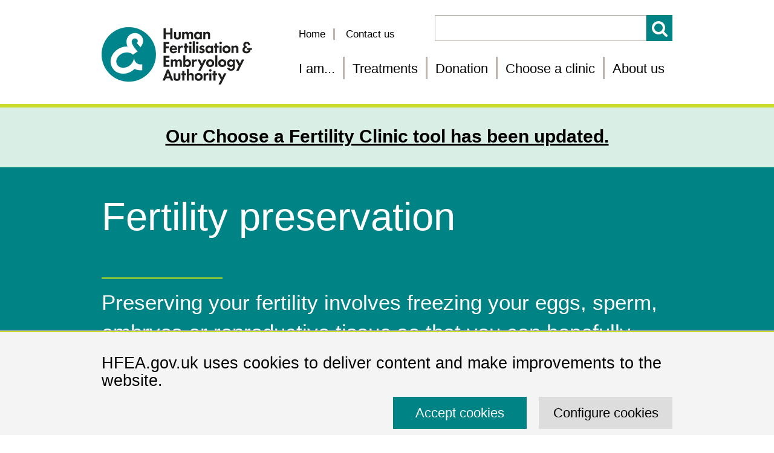

--- FILE ---
content_type: text/html; charset=utf-8
request_url: https://www.hfea.gov.uk/treatments/fertility-preservation
body_size: 16409
content:

<!doctype html>
<html lang="en-GB" class="">
<head>
    <meta charset="UTF-8">
    <meta http-equiv="X-UA-Compatible" content="IE=edge">
    <meta name="viewport" content="width=device-width, initial-scale=1">
    

    <title>Fertility preservation | HFEA</title>

    
        <meta name="description" content="Preserving your fertility involves freezing your eggs, sperm, embryos or reproductive tissue so that you can hopefully have a biological family in the future.">

    <link rel="shortcut icon" href="/favicon.ico" />
    <link href="/theme/assets/css/main.css" rel="stylesheet">

    <script src="/theme/assets/js/jquery-3.7.1.min.js"></script>
    <script src="/theme/assets/js/jquery.validate-1.20.0.min.js"></script>
    <script src="/theme/assets/js/jquery.validate.unobtrusive-4.0.0.min.js"></script>
    
    


    

    <script>(function (H) { H.className = H.className.replace(/\bno-js\b/, 'js') }(document.documentElement))</script>
    
    <!-- Google Tag Manager -->
    <script>(function(w,d,s,l,i){w[l]=w[l]||[];w[l].push({'gtm.start':
    new Date().getTime(),event:'gtm.js'});var f=d.getElementsByTagName(s)[0],
    j=d.createElement(s),dl=l!='dataLayer'?'&l='+l:'';j.async=true;j.src=
    'https://www.googletagmanager.com/gtm.js?id='+i+dl;f.parentNode.insertBefore(j,f);
    })(window,document,'script','dataLayer','GTM-W3VXC84');</script>
    <!-- End Google Tag Manager -->


    <script>
        // Clinic's licence suspension banner for clinic 153
        // GW 08/08/2024 - Remove the banners but keep the inspection parts
        window.addEventListener('load', () => {

            const individualPage =
                /choose\-a\-clinic\/clinic\-search\/results\/(153)(?!\d)/gim;

            // Banner for the search results page
            const resultsPage = /choose\-a\-clinic\/clinic\-search\/results/gim;
            if (window.location.href.toLowerCase().match(resultsPage)) {
                let clinicNames = document.querySelectorAll('.clinic-list h3.clinic-name');
                clinicNames.forEach(clinicName => {
                    if (clinicName.innerHTML.match(individualPage)) {

                        // Makes all inspection rating blobs white
                        clinicName.closest('li.clinic').querySelectorAll('.inspection-rating span.rating').forEach(blob => {
                            blob.classList.remove('rating-full');
                        })
                        // END Makes all inspection rating blobs white
                        // Removes the inspection rating under the blobs
                        clinicName.closest('li.clinic').querySelector('.inspection-rating .rating-dot + p').remove();
                        // END Removes the inspection rating under the blobs
                    }
                });
            }
            // END Banner for the search results page
            // CaFC compare page
            if (
                window.location.href
                    .toLowerCase()
                    .includes('/choose-a-clinic/clinic-search/compare')
            ) {
                const linksToClinics = document.querySelectorAll('.compare div div h3 a');
                linksToClinics.forEach(linkToClinic => {
                    if (linkToClinic.getAttribute('href') ===
                        '/choose-a-clinic/clinic-search/results/153/') {

                        // Makes all inspection rating blobs white
                        linkToClinic.closest('.row .col-md-12').querySelector('.compare-ratings [data-title="Homerton Fertility Centre"]').querySelectorAll('.rating').forEach(blob => {
                            blob.classList.remove('rating-full');
                        })
                        // END Makes all inspection rating blobs white

                        // Removes the inspection rating under the blobs
                        linkToClinic.closest('.row .col-md-12').querySelector('.compare-ratings [data-title="Homerton Fertility Centre"]').querySelector('.rating-dot + p').innerHTML = '&nbsp;';
                        // END Removes the inspection rating under the blobs

                        // Removes the overall inspection rating
                        linkToClinic.closest('.row .col-md-12').querySelector('.compare-ratings [data-title="Homerton Fertility Centre"]').querySelector('.rating-number.circle').innerHTML = '&nbsp;';
                        // END Removes the overall inspection rating
                    }
                });
            }
            // END CaFC compare page
        });
        // END Clinic's licence suspension banner for clinic 153
    </script>
    

    <script type="application/ld+json">
        {
          "@context": "https://schema.org",
          "@type": "GovernmentOrganization",
          "name": "Human Fertilisation and Embryology Authority",
          "alternateName": "HFEA",
          "description": "We are the UK's independent regulator of fertility treatment and research using human embryos. We aim to ensure that everyone who steps into a fertility clinic, receives high quality care. We do this by licensing, monitoring and inspecting fertility clinics. This website provides free, clear and impartial information on UK fertility clinics, IVF and other types of fertility treatment, and donation.",
          "url": "https://www.hfea.gov.uk",
          "logo": "https://www.hfea.gov.uk/theme/assets/images/logos/stickyLogo.jpg",
          "address": {
            "@type": "PostalAddress",
            "addressLocality": "London, United Kingdom",
            "postalCode": "E20 1JQ",
            "streetAddress": "2nd floor, 2 Redman Place"
          },
          "foundingDate": "1990",
          "keywords": "IVF, In vitro fertilisation, ICSI, Intracytoplasmic sperm injection, CaFC, Choose a fertility clinic, Fertility, Fertility treatments, Fertility treatment add-ons, Embryo testing and treatments for disease, Fertility preservation, NHS, HFEA, Human Fertilisation and Embryology Authority, Fertility glossary",
          "department": {
            "@context": "https://schema.org",
            "@type": "GovernmentOrganization",
            "name": "Department of Health and Social Care",
            "description": "The Department of Health and Social Care (DHSC) is a department of His Majesty's Government responsible for government policy on health and adult social care matters in England, along with a few elements of the same matters which are not otherwise devolved to the Scottish Government, Welsh Government or Northern Ireland Executive. It oversees the English National Health Service (NHS). The department is led by the secretary of state for health and social care with three ministers of state and three parliamentary under-secretaries of state.",
            "foundingDate": "1988"
          },
          "parentOrganization": {
            "@context": "https://schema.org",
            "@type": "GovernmentOrganization",
            "name": "Department of Health and Social Care",
            "description": "The Department of Health and Social Care (DHSC) is a department of His Majesty's Government responsible for government policy on health and adult social care matters in England, along with a few elements of the same matters which are not otherwise devolved to the Scottish Government, Welsh Government or Northern Ireland Executive. It oversees the English National Health Service (NHS). The department is led by the secretary of state for health and social care with three ministers of state and three parliamentary under-secretaries of state.",
            "foundingDate": "1988"
          }
        }
    </script>




    

    <meta name="description" content="We are the UK's independent regulator of fertility treatment and research using human embryos.">
    <meta property="og:url" content="https://www.hfea.gov.uk/treatments/fertility-preservation">
    <meta property="og:type" content="website">
    <meta property="og:title" content="HFEA: UK fertility regulator">
    <meta property="og:description" content="We are the UK's independent regulator of fertility treatment and research using human embryos.">
    <meta property="og:image" content="https://www.hfea.gov.uk/theme/assets/images/open-graph-meta-tags/hfea-homepage.jpg">
    <meta property="og:image:alt" content="Image for Human Fertilisation & Embryology Authority (HFEA)">
    <meta property="og:locale" content="en_GB">
    <meta property="og:site_name" content="Human Fertilisation & Embryology Authority (HFEA)">
    <meta name="twitter:card" content="summary_large_image">
    <meta name="twitter:creator" content="@HFEA">
    <meta property="twitter:domain" content="hfea.gov.uk">
    <meta property="twitter:url" content="https://www.hfea.gov.uk/treatments/fertility-preservation">
    <meta name="twitter:title" content="HFEA: UK fertility regulator">
    <meta name="twitter:description" content="We are the UK's independent regulator of fertility treatment and research using human embryos.">
    <meta name="twitter:image" content="https://www.hfea.gov.uk/theme/assets/images/open-graph-meta-tags/hfea-homepage.jpg">
    <meta name="twitter:image:alt" content="Image for Human Fertilisation & Embryology Authority (HFEA)">
    <meta name="twitter:site" content="@HFEA">


    <style>
        .treatments-container {
            display: flex;
            gap: 1em;
            align-items: center;
            margin-bottom: 1em;
        }

            .treatments-container p {
                margin-top: 0;
                margin-bottom: 0;
            }

        .treatment-add-on {
            /* background-color: #00B050; */
            height: 70px;
            width: 70px;
            min-width: 70px;
            margin: 0 auto;
            border: 2px solid #000;
            border-radius: 50%;
            display: flex;
            align-items: center;
            justify-content: center;
            font-family: Arial, Helvetica, sans-serif;
        }

            .treatment-add-on.individual-page {
                width: 100px;
                height: 100px;
            }

            .treatment-add-on:after {
                color: #fff;
                -webkit-text-stroke-color: #000;
                -webkit-text-stroke-width: 2px;
                font-size: 4.5em;
                font-weight: 700;
                /* background-color: pink; */
                /* Maybe not */
            }

            .treatment-add-on.small {
                max-width: 50px;
                /*max-height: 50px;*/
                margin: 0;
            }

                .treatment-add-on.small:after {
                    font-size: 450%;
                }

        .green {
            background-color: #00B050;
        }

        .yellow {
            background-color: #FFC000;
            padding-bottom: 0.4em;
        }

        .grey {
            background-color: #BFBFBF;
        }

        .black {
            background-color: #000;
        }

        .red {
            background-color: #FF0000;
        }

        .treatment-add-on :after {
            vertical-align: baseline !important;
            line-height: 100%;
        }

        .green:after {
            content: '+';
        }

        .yellow:after {
            content: '\00B1';
        }

        .grey:after {
            content: '?';
        }

        .black:after {
            content: '0';
            font-family: Consolas;
        }

        .red:after {
            content: '!';
        }

        .sr-only {
            display: none;
        }

        .individual-treatment-add-on thead tr {
            background-color: #008385;
            color: #fff;
        }

        .individual-treatment-add-on thead th {
            font-weight: 400;
            padding: 4px 8px;
            text-align: center;
        }

        .individual-treatment-add-on td:first-child {
            width: 25%;
        }

        .individual-treatment-add-on tbody td {
            padding: 4px 8px;
            text-align: center;
            vertical-align: top;
        }

            .individual-treatment-add-on tbody td:nth-child(2) {
                text-align: left;
            }

            .individual-treatment-add-on tbody td .treatment-add-on.small {
                margin: 8px auto 0;
            }
    </style>
</head>
<body class="body-no-js html no-sidebars front treatmentlandingpage
       ">
    
    <!-- Google Tag Manager (noscript) -->
    <noscript>
        <iframe src="https://www.googletagmanager.com/ns.html?id=GTM-W3VXC84"
                height="0" width="0" style="display:none;visibility:hidden"></iframe>
    </noscript>
    <!-- End Google Tag Manager (noscript) -->


    <div class="page">
        

<div class="cookie">
    <div class="container">
<form action="/treatments/fertility-preservation" enctype="multipart/form-data" id="formbb8690970f414fc88a33ed3b8e6b2e69" method="post">            <div class="row">
                <div class="col-md-12">
                    <h3 class="headrer">HFEA.gov.uk uses cookies to deliver content and make improvements to the website.</h3>
                </div>
            </div>
            <div class="row">
                <div class="col-md-2 col-md-offset-8">
                    <input type="hidden" name="acceptSessionCookie" id="acceptSessionCookie" />
                    <input type="hidden" name="acceptAnalytics" id="acceptAnalytics" />
                    <input type="hidden" name="acceptYouTube" id="acceptYouTube" />
                    <input type="hidden" name="acceptGoogleMaps" id="acceptGoogleMaps" />

                    <button id="cookieSubmit" type="submit" class=" btn hfea-btn bg_teal">Accept cookies</button>


                </div>
                <div class="col-md-2">
                    <a Class="btn hfea-btn configureButton" href="/umbraco/surface/cookieacceptancesurface/AcceptPolicyGet">Configure cookies</a>
                </div>
            </div>
<input name="__RequestVerificationToken" type="hidden" value="CfDJ8IdgjkGxaL5ArayYQ-YHnOtosNl1Bh7n7pC5sKOhWsar-ox1iIODv1an0_6Y35WT2WZHDfDk5UPOCbZmWJR-5894N_57oGILOX0Od3AxSPlEdjXyCEIAef4o4uw0TFjkEcZW8NalL2mUXY7dk2Si33A" /><input name="ufprt" type="hidden" value="CfDJ8IdgjkGxaL5ArayYQ-YHnOtNR6l2HzFzA59rMc4NhapWsnJuG5JMcoQCwz28oOvHJyCMmSlzcvz51d_gpoRfNz1fNO2rNoKozDvsaK_UB0YnguPf1i5MojA6F57dEQJf9iqmbhs2uYJBljqvdUkUyhjMSC4zgrtptkc3A8lW7bEg" /></form>    </div>


    <style type="text/css">
        .configureButton {
            background-color: #ddd;
        }
    </style>

    <script type="text/javascript">
        $(document).ready(function () {
            $("#cookieSubmit").on('click', function () {
                $("#acceptSessionCookie").val(true);
                $("#acceptAnalytics").val(true);
                $("#acceptYouTube").val(true);
                $("#acceptGoogleMaps").val(true);

            });

        });

    </script>


</div>

        <a class="sr-only sr-only-focusable" href="#main">Skip to main content</a>
<header class="site-header">
    <div class="container">
        <div class="col-lg-4 col-lhs">
            <a class="logo" href="/">
                <img class="defaultLogo" src="/theme/assets/images/logos/Logo.png" alt="Human Fertilisation &amp; Embryology Authority | Home">
                <img class="stickyLogo" src="/theme/assets/images/logos/stickyLogo.jpg" style="display: none;" aria-hidden="true" alt="Human Fertilisation &amp; Embryology Authority | Home">
            </a>
            <a href="/" class="mobile-menu">
                <span class="sr-only">Menu toggle</span>
                <span class="glyphicon glyphicon-menu-hamburger"></span>
            </a>
        </div>
        <div class="col-lg-8 col-rhs">
            <div class="">
                <div class="col masthead-links">
                    <a href="/">Home</a>
                    <a href="/contact-us">Contact us</a>
                </div>
                <div class="col rhs">
                        

<form action="/treatments/fertility-preservation" class="search" enctype="multipart/form-data" id="search-form-simple-search" method="post">    <div class="large-search">
        <label class="sr-only" for="SearchKeywords">Search for a treatment</label>
        <div class="inputs">
            <input autocomplete="off" class="ui-autocomplete-input" id="SearchKeywords" name="SearchParams.SearchKeywords" Title="Enter your search terms" type="text" value="" />
            <button class="search-button" name="SearchKeywordsBtn" type="submit">Search</button>
        </div>
    </div>
<input name="__RequestVerificationToken" type="hidden" value="CfDJ8IdgjkGxaL5ArayYQ-YHnOtosNl1Bh7n7pC5sKOhWsar-ox1iIODv1an0_6Y35WT2WZHDfDk5UPOCbZmWJR-5894N_57oGILOX0Od3AxSPlEdjXyCEIAef4o4uw0TFjkEcZW8NalL2mUXY7dk2Si33A" /><input name="ufprt" type="hidden" value="CfDJ8IdgjkGxaL5ArayYQ-YHnOuLzSlWst2Ii0rfBAv8YoF6fkm4AeEvZdMjUk5M1BwXys3e4v6Tezbmfxl6aKN25cjV2j82fi3_dlSdSli1cyfShm2GNjDQ-JDHKP0ljCWgmFIsBpb0PCIQrbx8IcQYn_VTI2d3AdaySlBzLtTTTB2V" /></form>


                 
                </div>
            </div>
            <nav class="primary-nav clearfix">
                <ul class="list-unstyled list-inline">
                        <li class="auto_height primary-li">
                            <a href="/i-am/" aria-label="Fertility information tailored for you">
                                I am...                                
                            </a>
                                <div class="subnav">
                                    <div class="container">
                                        <ul class="list-unstyled row">
                                                <li class="col-lg-4 column col">
                                                    <a href="/i-am/heterosexual-couples/">
In a heterosexual couple                                                    </a>
                                                </li>
                                                <li class="col-lg-4 column col">
                                                    <a href="/i-am/fertility-treatment-for-lgbt-people/">
LGBT&#x2B;                                                    </a>
                                                </li>
                                                <li class="col-lg-4 column col">
                                                    <a href="/i-am/single-women/">
A single woman                                                    </a>
                                                </li>
                                                <li class="col-lg-4 column col">
                                                    <a href="/i-am/women-over-38/">
A woman over 38                                                    </a>
                                                </li>
                                                <li class="col-lg-4 column col">
                                                    <a href="/i-am/i-have-a-genetic-disease-in-my-family/">
Researching a genetic disease in my family                                                    </a>
                                                </li>
                                        </ul>
                                    </div>
                                </div>
                        </li>
                        <li class="auto_height primary-li">
                            <a href="/treatments/" aria-label="Treatments">
                                Treatments                                
                            </a>
                                <div class="subnav">
                                    <div class="container">
                                        <ul class="list-unstyled row">
                                                <li class="col-lg-4 column col">
                                                    <a href="/treatments/explore-all-treatments/">
Explore fertility treatments                                                    </a>
                                                </li>
                                                <li class="col-lg-4 column col">
                                                    <a href="/treatments/fertility-preservation/">
Fertility preservation                                                    </a>
                                                </li>
                                                <li class="col-lg-4 column col">
                                                    <a href="/treatments/embryo-testing-and-treatments-for-disease/">
Embryo testing and treatments for disease                                                    </a>
                                                </li>
                                                <li class="col-lg-4 column col">
                                                    <a href="/treatments/covid-19-and-fertility-treatment/">
COVID-19 and fertility treatment                                                    </a>
                                                </li>
                                                <li class="col-lg-4 column col">
                                                    <a href="/treatments/treatment-add-ons/">
Treatment add-ons                                                    </a>
                                                </li>
                                                <li class="col-lg-4 column col">
                                                    <a href="/treatments/hiv/">
Sperm, egg and embryo donation from people living with HIV with an undetectable viral load                                                    </a>
                                                </li>
                                        </ul>
                                    </div>
                                </div>
                        </li>
                        <li class="auto_height primary-li">
                            <a href="/donation/" aria-label="Donation">
                                Donation                                
                            </a>
                                <div class="subnav">
                                    <div class="container">
                                        <ul class="list-unstyled row">
                                                <li class="col-lg-4 column col">
                                                    <a href="/donation/donors/">
Donors                                                    </a>
                                                </li>
                                                <li class="col-lg-4 column col">
                                                    <a href="/donation/finding-out-about-your-donor/">
Finding out about your donor                                                    </a>
                                                </li>
                                                <li class="col-lg-4 column col">
                                                    <a href="/donation/talking-to-your-family-about-your-donation/">
Talking to your family about your donation                                                    </a>
                                                </li>
                                                <li class="col-lg-4 column col">
                                                    <a href="/donation/donors/donating-to-research/">Donating to research</a>
                                                </li>
                                        </ul>
                                    </div>
                                </div>
                        </li>
                        <li class="auto_height primary-li">
                            <a href="/choose-a-clinic/" aria-label="Choose a fertility clinic">
                                Choose a clinic                                
                            </a>
                                <div class="subnav">
                                    <div class="container">
                                        <ul class="list-unstyled row">
                                                <li class="col-lg-4 column col">
                                                    <a href="/choose-a-clinic/clinic-search/">
Fertility clinic search                                                    </a>
                                                </li>
                                                <li class="col-lg-4 column col">
                                                    <a href="/choose-a-clinic/rate-your-clinic/">
Rate your clinic                                                    </a>
                                                </li>
                                                <li class="col-lg-4 column col">
                                                    <a href="/choose-a-clinic/latest-decisions-on-clinics/">
Latest decisions on clinics                                                    </a>
                                                </li>
                                        </ul>
                                    </div>
                                </div>
                        </li>
                        <li class="auto_height primary-li">
                            <a href="/about-us/" aria-label="About us">
                                About us                                
                            </a>
                                <div class="subnav">
                                    <div class="container">
                                        <ul class="list-unstyled row">
                                                <li class="col-lg-4 column col">
                                                    <a href="/about-us/how-we-regulate/">
How we regulate                                                    </a>
                                                </li>
                                                <li class="col-lg-4 column col">
                                                    <a href="/about-us/our-authority-committees-and-panels/">
Our Authority, committees and panels                                                    </a>
                                                </li>
                                                <li class="col-lg-4 column col">
                                                    <a href="/about-us/our-people/">
Our people                                                    </a>
                                                </li>
                                                <li class="col-lg-4 column col">
                                                    <a href="/about-us/working-with-others/">
Our partners                                                    </a>
                                                </li>
                                                <li class="col-lg-4 column col">
                                                    <a href="/about-us/publications/">
Publications                                                    </a>
                                                </li>
                                                <li class="col-lg-4 column col">
                                                    <a href="/about-us/news-and-press-releases/">
News and press releases                                                    </a>
                                                </li>
                                                <li class="col-lg-4 column col">
                                                    <a href="/about-us/our-campaign-to-reduce-multiple-births/">
Our campaign to reduce multiple births                                                    </a>
                                                </li>
                                                <li class="col-lg-4 column col">
                                                    <a href="/about-us/data-research/">
Data research                                                    </a>
                                                </li>
                                                <li class="col-lg-4 column col">
                                                    <a href="/about-us/our-blog/">
Our blog                                                    </a>
                                                </li>
                                                <li class="col-lg-4 column col">
                                                    <a href="/about-us/a-z-fertility-glossary/">
A-Z fertility glossary                                                    </a>
                                                </li>
                                                <li class="col-lg-4 column col">
                                                    <a href="/about-us/modernising-the-regulation-of-fertility-treatment-and-research-involving-human-embryos/">
Modernising Fertility Law                                                    </a>
                                                </li>
                                                <li class="col-lg-4 column col">
                                                    <a href="/about-us/hfea-dashboard/">
HFEA dashboard                                                    </a>
                                                </li>
                                                <li class="col-lg-4 column col">
                                                    <a href="/about-us/media-centre/">
Media centre                                                    </a>
                                                </li>
                                                <li class="col-lg-4 column col">
                                                    <a href="/about-us/working-with-others/patient-engagement-forum/">Patient Engagement Forum</a>
                                                </li>
                                        </ul>
                                    </div>
                                </div>
                        </li>
                </ul>
            </nav>
        </div>
    </div>
</header>
        

        <a name="main" id="main" tabindex="-1"></a>
        <div id="main-content" class="mb-70">
            <!-- Temporary banner for Full CaFC -->
                <a class="temp-banner" href="/about-us/news-and-press-releases/2025/hfea-statement-choose-a-fertility-clinic-cafc-update" target="_blank" tabindex="0" style="
                  position: relative;
                  z-index: 9999;
                  text-decoration: none;">
                  <div style="
                    background-color: #d9efe5;                    font-family: 'Segoe UI', Helvetica, Arial, Roboto, 'Lucida Grande', 'San Francisco', sans-serif;
                    color: #000;
                    text-align: center;
                    font-size: 3rem;
                    font-weight: 700;
                    padding: 1em;
                    display: flex;
                    justify-content: center;
                    align-items: center;
                    flex-wrap: wrap;
                  "><span style="max-width: 960px; display: inline-block; text-decoration: underline;">Our Choose a Fertility Clinic tool has been updated.</span></div>
                </a>
            <!-- END Temporary banner for Full CaFC -->
            
<div class="background-page-header">
    <div class="container">
        <div class="row">
            <div class="col-lg-12">
                <h1>Fertility preservation</h1>
                <div class="lead">
                    <p>Preserving your fertility involves freezing your eggs, sperm, embryos or reproductive tissue so that you can hopefully have a biological family in the future. This page will explain why you might want to preserve your fertility and what the process involves.</p>
                </div>
            </div>
        </div>
    </div>
</div>

<div class="container topgrid mb-100">
        <h2 class="section-header text-center">Why preserve your fertility?</h2>
    
    <div class="umb-grid">
                <div class="grid-section">
        <div >
                <div class="container">
            <div class="row clearfix">
                    <div class="col-lg-6 column col">
                        <div >






<article class="spotlight-landing-page bg bg_white keyline_yellow">
        <h3 class="header">If you&#x27;re having cancer treatment</h3>


    <p>If you're having certain types of cancer treatment, including chemotherapy or radiotherapy, you might want to consider freezing your eggs, sperm or embryos. This is because some of the drugs used in cancer treatment can cause infertility, especially in high doses.</p>
<p><a style="color: #0066c2;" rel="noopener" href="https://www.cancerresearchuk.org/about-cancer/treatment/chemotherapy/fertility/women/ways-to-keep-fertility" target="blank"><strong>Find out more about fertility and chemotherapy via Cancer Research UK</strong></a></p>
<p>Cancer specialists have developed information to help patients understand the impact of blood cancer treatment on fertility. <a style="color: #0066c2; font-weight: bold;" rel="noopener" href="https://oncologynursinginpractice.com/patient-resources" target="_blank">Find out more</a></p>



</article>
                        </div>
                    </div>
                    <div class="col-lg-6 column col">
                        <div >






<article class="spotlight-landing-page bg bg_white keyline_teal">
        <h3 class="header">If you&#x27;re in the Armed Forces</h3>


    <p>If you're in the British Armed Forces you might choose to freeze your sperm, eggs or embryos before deployment to preserve your fertility in case of injury. This option can give you peace of mind that whatever happens you may be able to have a family in the future. Some clinics offer discounted treatment for members of the Armed Forces.</p>
<p><a style="color: #0066c2;" href="/choose-a-clinic/"><strong>Find out more about choosing a fertility clinic</strong></a></p>
<p><br /><br /></p>
<p> </p>



</article>
                        </div>
                    </div>
            </div>
                </div>
        </div>
        <div >
                <div class="container">
            <div class="row clearfix">
                    <div class="col-lg-6 column col">
                        <div >






<article class="spotlight-landing-page bg bg_white keyline_rose">
        <h3 class="header">If you&#x27;re not ready for a family</h3>


    <p>Not everyone feels ready for parenthood at the same time. You might want to preserve your fertility because you haven't met the right partner, you don't feel financially or emotionally ready, or you have other life plans you want to pursue.</p>



</article>
                        </div>
                    </div>
                    <div class="col-lg-6 column col">
                        <div >






<article class="spotlight-landing-page bg bg_white keyline_teal">
        <h3 class="header">If you&#x27;re a transgender or non-binary person</h3>


    <p>You may want to preserve your fertility if you’re starting hormone therapy or are planning to have reconstructive surgery. Both treatments can lead to the partial or total loss of your fertility.</p>
<p><a style="color: #0066c2;" data-id="2216" href="/treatments/fertility-preservation/information-for-trans-and-non-binary-people-seeking-fertility-treatment/" title="Information for trans and non-binary people seeking fertility treatment"><strong>Information for trans and non-binary people seeking fertility treatment</strong></a></p>



</article>
                        </div>
                    </div>
            </div>
                </div>
        </div>
        <div >
                <div class="container">
            <div class="row clearfix">
                    <div class="col-lg-12 column col">
                        <div >







<aside class="border border-spotlight text-center bg_teal  mb-100 mt-50">
        <h2 class="header">Travel history</h2>

    <p>Your clinic may ask about your recent travel history, in case you have been to any countries that have been affected by an outbreak of disease or infection. You should also inform your clinic if you have plans to go abroad while getting fertility treatment.</p>
<p>To stay up to date, please see our <a href="/about-us/news-and-press-releases/"><strong>news page</strong></a>. </p>
</aside>                        </div>
                    </div>
            </div>
                </div>
        </div>
                </div>
    </div>



</div>

<div class="bg_light_buff full-width-aside mb-100 middlegrid">
    <div class="container">
        <section class="row spotlight-grid">
            

    <div class="umb-grid full-width-grid">
                <div class="grid-section">
        <div >
<div class='container'>            <div class="row clearfix">
                    <div class="col-lg-4 column col">
                        <div >




<article class="bg_bright_blue keyline_white">
        <div class="padding">

                <h3 class="header">Egg freezing</h3>
            <p class="main_text">Egg freezing is a method of preserving a person&#x2019;s fertility so they can try and have children at a later date. Egg freezing is a rapidly changing field. For the latest statistics on egg freezing, visit our research and data page.</p>
            <a class="hfea-btn float-left thickline" href="/treatments/fertility-preservation/egg-freezing/">Find our more about egg freezing</a>
        </div>

        <img src="/media/1711/scientist-using-laboratory-equipment.jpg" alt="Image representing Egg freezing">
</article>




<article class="bg_teal keyline_white">
        <div class="padding">
                <h2 class="header">Ovarian tissue freezing</h2>

                <p class="main_text">Ovarian tissue freezing is a fertility preservation option for patients who are unable to freeze their eggs and for younger people who haven&#x27;t started ovulating.</p>
        </div>

</article>
                        </div>
                    </div>
                    <div class="col-lg-4 column col">
                        <div >




<article class="bg_light_green keyline_teal">
        <div class="padding">

                <h3 class="header">Sperm freezing</h3>
            <p class="main_text">Sperm freezing is the most effective method of preserving fertility and can be stored from patients as young as 13 if needed.</p>
            <a class="hfea-btn float-left thickline" href="/treatments/fertility-preservation/sperm-freezing/">Find out more about Sperm freezing</a>
        </div>

</article>




<article class="bg_orange keyline_white">
        <div class="padding">
                <h2 class="header">Testicular tissue freezing</h2>

                <p class="main_text">Testicular tissue freezing is a specialist technique to preserve the fertility in people who do not produce viable sperm in their ejaculate (azoospermia) as well as younger people who are unable to produce an ejaculate.</p>
        </div>

        <img src="/media/1754/sven-van-der-pluijm-01.jpg" alt="Image representing Testicular tissue freezing">
</article>
                        </div>
                    </div>
                    <div class="col-lg-4 column col">
                        <div >




<article class="bg_mid_green keyline_white">
        <div class="padding">

                <h3 class="header">Embryo freezing</h3>
            <p class="main_text">Couples with good quality embryos they&#x27;re not ready to use have the option of freezing them to use in the future or to donate.</p>
            <a class="hfea-btn float-left thickline" href="/treatments/fertility-preservation/embryo-freezing/">Find out more about Embryo freezing</a>
        </div>

        <img src="/media/1737/a-jessica-ruscello-01.jpg" alt="Image representing Embryo freezing">
</article>
                        </div>
                    </div>
            </div>
</div>        </div>
        <div >
<div class='container'>            <div class="row clearfix">
                    <div class="col-lg-4 column col">
                        <div >




<article class="bg_white keyline_yellow">
        <div class="padding">

                <h3 class="header">Looking after yourself</h3>
            <p class="main_text">Preserving your fertility is a serious decision with much to consider. It&#x27;s for this reason that clinics must give you an opportunity to receive counselling before you have treatment.</p>
            <a class="hfea-btn float-left thickline" href="/treatments/explore-all-treatments/getting-emotional-support/">Find out more about Looking after yourself</a>
        </div>

        <img src="/media/1719/natalie-collins-01.jpg" alt="Image representing Looking after yourself">
</article>
                        </div>
                    </div>
                    <div class="col-lg-4 column col">
                        <div >




<article class="bg_white keyline_yellow">
        <div class="padding">

                <h3 class="header">Giving consent</h3>
            <p class="main_text">It&#x27;s extremely important that you understand how to legally give your consent to treatment so your eggs, sperm, embryos or reproductive tissue are used in a way that you&#x27;re happy with. It is also important that you are aware of how long you can keep your eggs, sperm, embryos or reproductive material in storage for.</p>
            <a class="hfea-btn float-left thickline" href="/choose-a-clinic/consent-to-treatment-and-storage/">Find out more about Giving consent</a>
        </div>

        <img src="/media/1717/working-01.jpg" alt="Image representing Giving consent">
</article>
                        </div>
                    </div>
                    <div class="col-lg-4 column col">
                        <div >




<article class="bg_white keyline_yellow">
        <div class="padding">
                <h2 class="header">Choosing a clinic</h2>

                <p class="main_text">Ready to choose a fertility clinic? Get all the information you need to choose the best clinic for you, prepare for your appointment and deal with any problems.</p>
        </div>

        <img src="/media/1721/hyacinth-01.jpg" alt="Image representing Choosing a clinic">
</article>
                        </div>
                    </div>
            </div>
</div>        </div>
                </div>
    </div>



        </section>
    </div>
</div>
<div class="container bottom-grid bottomgrid">
    
    <div class="umb-grid">
                <div class="grid-section">
        <div >
                <div class="container">
            <div class="row clearfix">
                    <div class="col-lg-6 column col">
                        <div >






<article class="spotlight-landing-page bg bg_white ">
        <h3 class="header">What happens in the event of your death?</h3>


    <p>You can choose whether you want your eggs, sperm, embryos or reproductive tissue to be used after your death or whether you want them to be destroyed. In these cases, you would need to specify who would be able to use them.</p>

        <a href="/choose-a-clinic/consent-to-treatment-and-storage/" class="hfea-btn float-left ">Consent to treatment and storage</a>


</article>
                        </div>
                    </div>
                    <div class="col-lg-6 column col">
                        <div >






<article class="spotlight-landing-page bg bg_buff ">
        <h3 class="header">Treatment on the NHS</h3>


    <p>Whether a treatment is available on the NHS depends on where you live. Generally, people who need treatment for medical reasons (such as cancer or early menopause) can have this on the NHS whereas those who are having it because they’re not ready to start a family cannot. We would recommend speaking to your GP about what is available. </p>

        <a href="/treatments/explore-all-treatments/costs-and-funding/" class="hfea-btn float-left ">Costs and funding</a>


</article>
                        </div>
                    </div>
            </div>
                </div>
        </div>
        <div >
                <div class="container">
            <div class="row clearfix">
                    <div class="col-lg-6 column col">
                        <div >






<article class="bg spotlight-landing-page bg_light_teal keyline_teal ">

        <h2 class="header">Where next?</h2>

    <p><strong><a data-id="1225" href="/treatments/fertility-preservation/egg-freezing/" title="Egg freezing">Egg freezing </a></strong></p>
<p><strong><a data-id="1317" href="/treatments/fertility-preservation/sperm-freezing/" title="Sperm freezing">Sperm freezing</a></strong></p>
<p><strong><a data-id="1316" href="/treatments/fertility-preservation/embryo-freezing/" title="Embryo freezing">Embryo freezing</a></strong></p>
<p><strong><a data-id="2216" href="/treatments/fertility-preservation/information-for-trans-and-non-binary-people-seeking-fertility-treatment/" title="Information for trans and non-binary people seeking fertility treatment">Information for transgender and non-binary people seeking fertility treatment</a></strong></p>

</article>                        </div>
                    </div>
                    <div class="col-lg-6 column col">
                        <div >






<article class="bg spotlight-landing-page bg_light_green keyline_yellow ">

        <h2 class="header">From our partners</h2>

    <p><a href="https://www.nhsinform.scot/illnesses-and-conditions/cancer/practical-issues/fertility"><strong>Fertility and cancer</strong></a> (NHS Inform Scotland)</p>
<p><a href="https://www.breastcancercare.org.uk/information-support/publication/fertility-breast-cancer-treatment-bcc28"><strong>Fertility and breast cancer treatment</strong></a><span> (Breast Cancer Care)</span></p>
<p><a href="https://www.cancerresearchuk.org/about-cancer/treatment/chemotherapy/fertility/women/ways-to-keep-fertility"><strong>Fertility and chemotherapy</strong></a><span> (Cancer Research UK)</span></p>
<p><a href="https://cancerfertilityandme.org.uk/"><strong>A patient decision aid to help women with cancer make fertility preservation decisions</strong></a><span> (Cancer, Fertility and Me)</span></p>

</article>                        </div>
                    </div>
            </div>
                </div>
        </div>
                </div>
    </div>



</div>



    <div class="container page-publication-and-last-review-dates">
        <table>
            <caption class="sr-only">Page publication and last review dates</caption>
            <tbody>
                    <tr>
                        <th scope="row">Publication date:</th>
                        <td><time datetime="2016-04-11">11<sup>th</sup> April 2016</time></td>
                    </tr>
            </tbody>
        </table>
    </div>


<div class="container social-sharing-container">
    
    <ul class="list-unstyled list-inline social-sharing mb-70">
        <li>
            <a href="mailto:?subject=Shared%20content%20from%20the%20HFEA:%20Fertility%20preservation&amp;body=Here%20is%20some%20useful%20information%20from%20the%20Human%20Fertilisation%20and%20Embryology%20Authority,%20they%20are%20the%20UK's%20independent%20regulator%20overseeing%20fertility%20treatment%20and%20research.%20%0D%0A%0D%0A%20Fertility%20preservation%20%0D%0A%0D%0A%20https://www.hfea.gov.uk/treatments/fertility-preservation/treatments/fertility-preservation/%20%0D%0A%0D%0AKind%20Regards">
                <span class="hfea-icon-mail"></span>
                Send to a friend
            </a>
        </li>
        <li>
            <a href="javascript:window.print()" class="print-button">
                <span class="icon print"></span>
                Print this page
            </a>
        </li>        
    </ul>

</div>









        </div>
        

<footer class="p-20 teal-bg footer">

    <div class="container">
        <div class="row social-links">
            <div class="col-md-4">
                <a href=https://twitter.com/hfea target="_blank">
                    <span class="hfea-icon-twitter"></span>X (Twitter)<span class="sr-only">Opens in a new window</span>
                </a>
            </div>
            <div class="col-md-4">
                <a href="/contact-us/">
                    <span class="hfea-icon-mail"></span>Get in touch
                </a>
            </div>
                <div class="col-md-4">
                    <a href=https://www.facebook.com/HFEAofficial target="_blank">
                        <span class="hfea-icon-facebook2"></span>Facebook<span class="sr-only">Opens in a new window</span>
                    </a>
                </div>
                <div class="col-md-4">
                    <a href=https://www.instagram.com/hfeaofficial target="_blank">
                        <span class="hfea-icon-instagram"></span>Instagram<span class="sr-only">Opens in a new window</span>
                    </a>
                </div>
                <div class="col-md-4">
                    <a href=https://www.linkedin.com/company/hfea target="_blank">
                        <span class="hfea-icon-linkedin"></span>LinkedIn<span class="sr-only">Opens in a new window</span>
                    </a>
                </div>
                <div class="col-md-4">
                    <a href=https://www.youtube.com/@hfea?sub_confirmation=1 target="_blank">
                        <span class="hfea-icon-youtube"></span>YouTube<span class="sr-only">Opens in a new window</span>
                    </a>
                </div>
        </div>
            <div class="row footer-links">
                
    <div class="umb-grid">
                <div class="grid-section">
        <div >
                <div class="container">
            <div class="row clearfix">
                    <div class="col-lg-12 column col">
                        <div >




<div class="col-md-3 footer-link-section">
                <h2>Get information</h2>
    
    <div class="footer-links-listing"><p><a href="/choose-a-clinic/clinic-search/">Find a Clinic</a></p>
<p><a href="/treatments/explore-all-treatments/">Treatment options</a></p>
<p><a href="/donation/">Donors and donation</a></p>
<p><a href="/treatments/fertility-preservation/">Fertility preservation</a></p>
<p><a href="/about-us/a-z-fertility-glossary/" title="A-Z fertility glossary">A-Z fertility glossary</a></p>
<p><a href="/contact-us/frequently-asked-questions/" title="Visit the 'Frequently asked questions' page">Frequently asked questions (FAQs)</a></p></div>
</div>




<div class="col-md-3 footer-link-section">
                <h2>About the HFEA</h2>
    
    <div class="footer-links-listing"><p><a href="/about-us/media-centre/" title="Media centre">Media centre</a></p>
<p><a href="/about-us/news-and-press-releases/">News and press releases</a></p>
<p><a href="/privacy-policy-cookies-and-accessibility/">Privacy, cookies and accessibility</a></p>
<p><a href="/privacy-policy-cookies-and-accessibility/accessibility-statement/">Accessibility statement</a></p>
<p><a href="/about-us/freedom-of-information/">Freedom of information</a></p>
<p><a href="/contact-us/making-a-complaint-about-a-fertility-clinic/" title="More information about making a complaint">Complaints</a></p>
<p><a href="/work-for-us/">Work for us</a></p></div>
</div>




<div class="col-md-3 footer-link-section">
                <h2>For clinics</h2>
    
    <div class="footer-links-listing"><p><a href="https://portal.hfea.gov.uk/knowledge-base/">Clinic Portal</a></p>
<p><a href="/about-us/applying-for-a-clinic-licence/">Applying for a clinic licence</a></p>
<p><a href="/about-us/applying-for-a-research-licence/">Applying for a research licence</a></p>
<!--<p><a href="/treatments/embryo-testing-and-treatments-for-disease/approved-pgd-and-ptt-conditions/">PGT-M conditions</a></p>-->
<p><a href="/pgt-m-conditions/"><abbr title="Pre-implantation genetic testing for monogenic or single-gene disorders">PGT-M</abbr> conditions</a></p></div>
</div>




<div class="col-md-3 footer-link-section">
                <h2>Research and data</h2>
    
    <div class="footer-links-listing"><p><a href="/about-us/data-research/" title="Data research">Data research</a></p>
<p><a href="/about-us/publications/research-and-data/">Research publications</a></p>
<p><a href="/about-us/hfea-dashboard/" title="HFEA dashboard">HFEA dashboard</a></p></div>
</div>
                        </div>
                    </div>
            </div>
                </div>
        </div>
                </div>
    </div>



            </div>
    </div>
</footer>

    </div>
  
        
<img style="display: none;" id="our-pixel" src="https://hfeagb.sharepoint.com/:i:/r/Shared%20Documents/HFEA%20internal%20tracking/hfea-pixel.png" alt="Human Fertilisation & Embryology Authority (HFEA)">

<script>
  function createCookie(name, value, days) {
    if (days) {
      var date = new Date();
      date.setTime(date.getTime() + (days * 24 * 60 * 60 * 1000));
      var expires = "; expires=" + date.toGMTString();
    }
    else var expires = "";
    document.cookie = name + "=" + value + expires + "; path=/;domain=hfea.gov.uk";
  }
  
  window.addEventListener('load', () => {
    const ourPixel = document.querySelector('#our-pixel');
    if (ourPixel.width == 10 || document.cookie.includes('HFEA_staff=true')) {
      console.log('HFEA staff');
      createCookie("HFEA_staff", "true", 1000);
      clarity("set", "traffic", "HFEA_staff");
    }
  });
</script>


    

    <script src="/theme/assets/js/jquery-ui.js"></script>
    <script src="/theme/assets/js/jquery.ui.autocomplete.html.js"></script>
    <!--<script src="/theme/assets/js/media.match.js"></script>-->
    <script src="/theme/assets/js/bootstrap.min.js"></script>
    <script src="/theme/assets/js/plugins.js"></script>
    <script src="/theme/assets/js/bootstrap-toggle.min.js"></script>
    <script src="/theme/assets/js/hfea.js"></script>
    <script src="/theme/assets/js/prototype-only.js"></script>
    <script src="https://maps.googleapis.com/maps/api/js?key=AIzaSyBokXSpkR-FLZnSQSpRKUdoXKl9GILRp5Y"></script>

    <!-- Temporary OTR-related changes -->
    <script>
        // Adds items to 'I am...' in the main navigation
        let linksUnderIAM = document.querySelector(
            'nav.primary-nav ul li.primary-li a[href="/i-am/"] + div div ul'
        );
        linksUnderIAM.appendChild(document.createElement('li'));
        linksUnderIAM
            .querySelector('li:last-child')
            .classList.add('col-lg-4', 'column', 'col');
        linksUnderIAM.querySelector(
            'li:last-child'
        ).innerHTML = `<a href="/donation/donors/">A donor</a>`;
        linksUnderIAM.appendChild(document.createElement('li'));
        linksUnderIAM
            .querySelector('li:last-child')
            .classList.add('col-lg-4', 'column', 'col');
        linksUnderIAM.querySelector(
            'li:last-child'
        ).innerHTML = `<a href="/donation/donor-conceived-people-and-their-parents/">Looking for information about my donor</a>`;

        // Adds items to 'Treatments' in the main navigation
        let linksUnderTreatments = document.querySelector(
            'nav.primary-nav ul li.primary-li a[href="/treatments/"] + div div ul'
        );
        linksUnderTreatments.appendChild(document.createElement('li'));
        linksUnderTreatments
            .querySelector('li:last-child')
            .classList.add('col-lg-4', 'column', 'col');
        linksUnderTreatments.querySelector(
            'li:last-child'
        ).innerHTML = `<a href="/treatments/explore-all-treatments/using-donated-eggs-sperm-or-embryos-in-treatment/">Using a donor in treatment</a>`;
    </script>
    <!-- END Temporary OTR-related changes -->
    <!-- Temporary fix for CaFC: PGD (PGT-M) and PGS -->
	<script>
		// PGD: 1834
		// PGS: 1835
		// Replace 'PGD' with 'PGT-M' for all clinics returned on the CaFC search results page
		if (window.location.href.toLowerCase().includes('choose-a-clinic/clinic-search/results')) {
			let clinicTreatments = document.querySelectorAll('li.clinic .clinic-specialty.row div:nth-of-type(2) ul li');
			const oldTermPGD = 'PGD';
			const newTermPGD = 'PGT-M';
			clinicTreatments.forEach(treatment => {
				if (treatment.innerText == oldTermPGD) {
					treatment.innerHTML = treatment.innerHTML.replace(oldTermPGD, newTermPGD);
				}
			})
            // Replace 'PGD' with 'PGT-M' in 'You searched for clinics: treating...' at the top of the page
			if (document.querySelector('#results .search-terms-label')) {
				let youSearchedForClinics = document.querySelector('#results .search-terms-label');
				youSearchedForClinics.innerText = youSearchedForClinics.innerText.replace(oldTermPGD, newTermPGD);
			}
            // Replace 'PGD' with 'PGT-M' in the page title
			document.title = document.title.replace(oldTermPGD, newTermPGD);
		}
		// In 'Screening services' on CaFC in 'Fine tune your search'
		if (window.location.href.toLowerCase().includes('choose-a-clinic/clinic-search')) {
			let checkboxGroups = document.querySelectorAll('.checkbox-group');
            checkboxGroups.forEach(treatment => {
                // Replace 'PGD' with 'PGT-M'
				if (treatment.innerText.startsWith(' PGD')) {
					treatment.innerHTML = treatment.innerHTML.replace(/\ PGD/i, '\ PGT\-M');
                }
                // Remove 'PGS'
                if (treatment.innerText.startsWith(' PGS')) {
                    treatment.remove();
                }
			})
        }
        // Fertility clinics starting with the letter 'A'
        if (window.location.href.toLowerCase().includes('choose-a-clinic/clinic-search/all-clinics/?alpha=a')) {
            // Find among all centres
            let allCentres = document.querySelectorAll('div.row.clinic-row');
            // If found
            allCentres.forEach(centre => {
                if (centre.querySelector('div div div h2.h3').innerText.toLowerCase().includes('apricity')) {
                    centre.remove();
                }
            })
        }
        // END Fertility clinics starting with the letter 'A'
        // Individual clinic profile pages
        if (window.location.href.toLowerCase().includes('choose-a-clinic/clinic-search/results/9350') ||
            window.location.href.toLowerCase().includes('choose-a-clinic/clinic-search/results/30') ||
            window.location.href.toLowerCase().includes('choose-a-clinic/clinic-search/results/109') ||
            window.location.href.toLowerCase().includes('choose-a-clinic/clinic-search/results/33') ||
            window.location.href.toLowerCase().includes('choose-a-clinic/clinic-search/results/9282')) {
                // Find on the page
                let allSmallHeadings = document.querySelectorAll('div.clinic-details div .detail ul li h3.small-header');
                // If found
                allSmallHeadings.forEach(smallHeading => {
                    if (smallHeading.innerText.toLowerCase().includes('apricity')) {
                        smallHeading.closest('ul.list-unstyled').remove();
                    }
                })
        }
        // END Individual clinic profile pages

        // Other CaFC pages, e.g. 'location' and 'distance'
        if (window.location.href.toLowerCase().includes('choose-a-clinic/clinic-search/results/?')) {
            let satelliteHeadings = document.querySelectorAll('.clinic div div .clinic-name a');
            satelliteHeadings.forEach(satelliteHeading => {
                if (satelliteHeading.innerText.toLowerCase().includes('apricity')) {
                    satelliteHeading.closest('li.clinic').remove();
                }
            })
        }
        // END Other CaFC pages, e.g. 'location' and 'distance'
	</script>
	<!-- END Temporary fix for CaFC: PGD (PGT-M) and PGS -->
</body>
</html>

--- FILE ---
content_type: text/javascript
request_url: https://www.hfea.gov.uk/theme/assets/js/hfea.js
body_size: 19333
content:
var PAGE;
//window.IS_PROTOTYPE || (window.IS_PROTOTYPE =false)
//jQuery.noConflict();
(function ($) {
    "use strict";
    PAGE = (function () {

        //function cookieMessage(){
        //    var cookieAccepted = Cookies.get('cookieAccepted');

        //    if (!cookieAccepted) {
        //        $('.cookie').removeClass('hidden');
        //    }
        //    else {
        //        $('.cookie').addClass('hidden');
        //    }

        //    $('.cookie button').click(function (e) {
        //        Cookies.set('cookieAccepted', true);
        //        $('.cookie').addClass('hidden');

        //        if ($(this).hasClass('cookie-close')) {
        //            e.preventDefault();
        //        }
        //    });
        //}

        function toolTips() {
            $('.openTooltip').on('click', function(e) {
                e.preventDefault();
                $('.tool-tip').removeClass('open');
                $(this).parent().addClass('open');
                        $(this).parent().toggleClass('clicked');
                        if ($(this).offset().left > $(document).width()/2) {
                    $(this).parent().addClass('flip');
                        } else {
                            $(this).parent().removeClass('flip');
                        }
            })

                $('.openTooltip').on('mouseenter', function(e) {
                e.preventDefault();
                $('.tool-tip').removeClass('open');
                $(this).parent().addClass('open');

                        if ($(this).offset().left > $(document).width()/2) {
                    $(this).parent().addClass('flip');
                        } else {
                            $(this).parent().removeClass('flip');
                        }
            })

                $('.openTooltip').on('mouseleave', function(e) {
                        if (!$(this).parent().hasClass('clicked')) {
                    $(this).parent().removeClass('open');
                        }
            })

            $('.closeTooltip').on('click', function (e) {
                e.preventDefault();
                $(this).parent().parent().removeClass('open clicked');
            })
        }

        function loadMore() {

          var createPaginatedItems = function(wrapper, numOfColumns, pagelength) {
            var items = [];
            var totalItems = wrapper.find('article').length;
            var totalPages = Math.ceil(totalItems/pagelength);
            var columns = wrapper.find('.col');
            var amountOfItemsToGet = pagelength/numOfColumns;
            var addedItems = 0;

            for (var i = 0; i < columns.length; i++) {
              $(columns[i]).data('item-index', 0);
            }

            for (var i = 0; i < totalPages; i++) {
              // create array of items for each page
              var page = [];

              while (page.length < pagelength) {
                if (addedItems >= totalItems) { break; }
                for (var c = 0; c < numOfColumns; c++) {
                  // get amount of items currently in columns
                  var currentColumnIndex, initialLoopColumnIndex = currentColumnIndex = $(columns[c]).data('item-index');
                  var columnItems = $(columns[c]).find('article');
                  for (var a = 0; a < amountOfItemsToGet; a++) {
                    // if there is an item and the page isnt full, push it to page
                    if (columnItems[initialLoopColumnIndex + a] && page.length < pagelength) {
                      page.push(columnItems[initialLoopColumnIndex + a]);
                      currentColumnIndex += 1;
                      addedItems += 1;
                    }
                  }
                  //same new amount of items in column
                  $(columns[c]).data('item-index', currentColumnIndex);
                }
              }

              items.push(page);
            }
            return items;
          };

          $('.load-more').each(function(i){
            var pagelength = parseInt($(this).data('page-length'));
            if ($('article', this).length > pagelength && !$('html').hasClass('ie-8')) {
              $('.load-more-button').fadeIn();
            } else {
              $('article', this).show();
            }
            var columnsWrapper = $(this).find('.load-more-columns');
            var numOfColumns = parseInt(columnsWrapper.data('columns'));
            var items = createPaginatedItems(columnsWrapper, numOfColumns, pagelength);
            var currentPage = 1;
            $('.load-more-button button', $(this)).on('click', function() {
              var button = $(this);
              // show all items
              for (var i = 0; i < items[currentPage].length; i++) {
                $(items[currentPage][i]).css({
                  "display": "none",
                  "opacity": 0,
                });
                $(items[currentPage][i]).slideDown(function() {
                    $(this).animate({"opacity": 1});
                });
              }
              // hide button if no more items
              if (!items[currentPage+1]) {
                $(this).attr('disabled', true).animate({"opacity": 0}, 500, function() {
                  $(this).closest('.load-more-button').slideUp();
                });
              }
              currentPage++;
            });
          });

        }

        function starRatingForm(){
            var pageId = $("#pageId").val(),
                sessionId = $("#sessionId").val(),
                tempId = $("#tempId").val(),
                url = "/umbraco/api/submitpagerating/do?pageid=" + pageId + "&sessionid=" + sessionId + "&tempid=" + tempId;
            // get star rating on page load
            var currentRating = 0;
            $(".star-rating-form .star").each(function (e) {
                if ($(this).find(".fill").hasClass("fill-full")) {
                    currentRating++;
                }
                var stars = "stars";
                if (currentRating < 2) {
                    stars = "star";
                }
                var text = currentRating + " " + stars + " out of 5";
                $(".star_rating_tally").text(text);
                $(".star_label").each(function (e) {
                    $(this).hide();
                    var i = $(this).index();
                    if (i == (currentRating - 1 )) {
                        $(this).show();
                    }
                })
            })
            $(".star-rating-form .star").on("mouseenter", function(){
                $(".fill").removeClass("fill-full");
                var i = $(this).index();
                $(".star-rating-form .star").each(function(e){
                    if ( $(this).index() <= i ){
                        $(this).find(".fill").addClass("fill-full");
                    }
                })
                $(".star_label").each(function (e) {
                    $(this).hide();
                    var j = $(this).index();
                    if (j == i) {
                        $(this).show();
                    }
                })
            }).on("mouseleave", function () {
                $(".fill").removeClass("fill-full");
                if (currentRating > 0) {
                    $(".star-rating-form .star").each(function (e) {
                        if ($(this).index() < currentRating) {
                            $(this).find(".fill").addClass("fill-full");
                        }
                    })
                    $(".star_label").each(function (e) {
                        $(this).hide();
                        var j = $(this).index();
                        if (j == (currentRating - 1)) {
                            $(this).show();
                        }
                    })
                }
            }).on("click", function () {
                var i = $(this).index(), index = i + 1;
                url = url + "&rating=" + index;

                $.ajax({
                    url: url,
                    success: function(data){
                        if (data) {
                            $(".star-rating-form .star").each(function (e) {

                                if ($(this).index() <= i) {
                                    $(this).find(".fill").addClass("fill-full");
                                }
                            })
                            var stars = "stars";
                            if (index  < 2) {
                                stars = "star";
                            }
                            currentRating = index;
                            var text = index + " " + stars + " out of 5";
                            $(".star_rating_tally").text(text);
                            $(".review_tally").text("Thank you for your rating")
                            $(".star_label").each(function (e) {
                                $(this).hide();
                                var j = $(this).index();
                                if (j ==( currentRating - 1 ) ) {
                                    $(this).show();
                                }
                            })
                        }
                    },
                    error: function(e, i){
                        console.log( e + i);
                    }
                })
            })
            $(".show-more-replies-button a").on('click', function (e) {
                e.preventDefault();
                var parent = $(this).closest(".reply-listing");
                parent.find("li").removeClass("hidden");
                $(this).parent("li").hide();
            })
        }

        function lineChart() {

            function toNumber(array) {
                for (var i = array.length - 1; i >= 0; i--) {
                    array[i] = parseFloat(array[i]);
                };
            }

            $(".line-chart").each(function (i) {
                var chartID = $(this).attr("id");
                var chart = $(this),
                    p = chart.data('pregnancy'),
                    pregnancy = p.split(','),
                    m = chart.data('multiple'),
                    multiple = m.split(','), multipleA = [], pregnancyA = [];
                toNumber(multiple);
                toNumber(pregnancy);
                var ctx = document.getElementById(chartID).getContext("2d");

                var options = {
                    bezierCurve: false,
                    dataSetFill: false,
                    responsive: true
                }
                var data = {
                    labels: ["Jan 2015", "Apr", "Jul", "Oct", "Jan 2016", "Apr", "Jul"],
                    scaleLineColor: 'rgba(0,0,0,1)',
                    showTooltips: false,
                    datasets: [
                        {
                            label: "My First dataset",
                            fillColor: "rgba(255,255,255,0)",
                            dataSetFill:false,
                            strokeColor: "#008E90",
                            datasetStrokeWidth: 5,
                            pointColor: "rgba(255,225,225,1)",
                            pointDot: true,
                            pointStrokeColor: "#008E90",
                            pointHighlightFill: "#008E90",
                            pointHighlightStroke: "rgba(255,255,255,1)",
                            data: pregnancy
                        },
                        {
                            label: "My First dataset",
                            fillColor: "rgba(255,255,255,0)",
                            dataSetFill: false,
                            strokeColor: "#f5911e",
                            pointColor: "rgba(255,255,255,1)",
                            pointStrokeColor: "#f5911e",
                            pointHighlightFill: "#f5911e",
                            pointHighlightStroke: "rgba(255,255,255,1)",
                            data: multiple
                        }
                    ]
                }
                if (!!window.HTMLCanvasElement) {
                    var myNewChart = new Chart(ctx).Line(data, options);
                }
            });
        }
        function donutChart() {
            $('.donutChart').each(function (i) {
                var chart = $(this).attr('id'), pc = $(this).data('percentage');
                var ctx = document.getElementById(chart).getContext("2d"),
                    options = {
                        animationEasing: 'easeInCirc',
                        animationSteps: 30,
                        percentageInnerCutout: 70,
                        showTooltips: false,
                        segmentShowStroke: false,

                    };
                var data = [
                        {
                            value: pc,
                            color: "#80C242",
                        },
                        {
                            value: 100 - pc,
                            color: "transparent",
                        }
                ]
                // And for a doughnut chart
                if (!!window.HTMLCanvasElement) {
                    var myDoughnutChart = new Chart(ctx).Doughnut(data, options);
                }
            })
        }
        function pieChart() {

            $('.pieChart').each(function (i) {

                var colors = ["#C8DA2A", "#008E90", "#bcb4ab", "#E8E3DB", '#f5911e', '#F7AAA5'];
                var overViewChartData = [];
                $(this).parent().find('.pieChart-data .circle-chart-data').each(function (index) {
                    var data = {
                        value: parseFloat($(this).attr('data-value')),
                        backgroundColor: colors[$(this).attr('data-index')]
                    };
                    overViewChartData.push(data);
                });

                var chart = $(this).attr('id');
                var ctx = document.getElementById(chart).getContext("2d");
                var options = {
                    responsive: true,
                    animation: {
                        easing: 'easeInCirc',
                        duration: 1000
                    },
                    cutout: '70%',
                    plugins: {
                        tooltip: {
                            enabled: false
                        },
                        legend: {
                            display: false
                        }
                    },
                    elements: {
                        arc: {
                            borderWidth: 0
                        }
                    }
                };
                var data = {
                    /* labels: overViewChartData.map(function (_, index) {
                        return 'Label ' + index;
                    }), */
                    datasets: [{
                        data: overViewChartData.map(function (item) {
                            return item.value;
                        }),
                        backgroundColor: overViewChartData.map(function (item) {
                            return item.backgroundColor;
                        })
                    }]
                };
                // And for a doughnut chart
                var myDoughnutChart = new Chart(ctx, {
                    type: 'doughnut',
                    data: data,
                    options: options
                });
            });
        }
        function rangeChart() {
            $(".rangeChart").each(function () {
                // for each chart
                var chart = $(this).closest(".dynamic-range-charts");
                
                var input = chart.find("input:checked").first();
                var label = input.siblings("label").first();
                
                // input.addClass('checked');
                // get the first set of results (data attributes on the radio button)
                setChart(label, input);
                input.trigger('click');
            });

            function setChart(dataSrc, input) {
                var parent = dataSrc.closest(".dynamic-range-charts"),
                chart = parent.find(".rangeChart"),
                range_e = chart.children(".range"),
                nat_ave_e = chart.children(".nat-ave"),
                mean_e = chart.children(".mean"),
                mean_text = mean_e.children("span"),
                nat_ave_text = nat_ave_e.children("span"),
                stats_caveat_e = parent.find(".stats-caveat"),
                consistent_e = parent.find(".consistent_text"),
                count_e = parent.find(".stat-counter"),
                redactedcaveat = parent.find(".redacted-data"),
                statsnamelabel_e = parent.find(".stat-name"),
                statstypelabel_e = parent.find(".stat-type");


                var minRange = dataSrc.data("min-range"),
                maxRange = dataSrc.data("max-range"),
                mean = dataSrc.data("mean"),
                nat_ave = dataSrc.data("nat-ave"),
                width = maxRange - minRange,
                consistent = dataSrc.data("compare"),
                count = dataSrc.data("count"),
                stats_caveat = input.data("caveat"),
                statsnamelabel = input.data("name"),
                statstypelabel = input.data("statstypelabel");

                range_e.css({ "left": minRange + "%", "width": width + "%" });
                nat_ave_e.css({ "left": nat_ave + "%" });
                
                nat_ave_text.text(nat_ave + "%");

                //-9 = redacted data
                if (count == -9) {
                    mean_e.css({ "display": "none" });
                    count_e.text("**");
                    redactedcaveat.css({ "display": "inherit" });
                }
                else {
                    mean_e.css({ "left": mean + "%" });
                    mean_e.css({ "display": "inherit" });
                    mean_text.text(mean + "%");
                    count_e.text(count);
                    redactedcaveat.css({ "display": "none" });
                }

                stats_caveat_e.text(stats_caveat);
                consistent_e.text(consistent);
                
                statsnamelabel_e.text(statsnamelabel);
                statstypelabel_e.text(statstypelabel);

                if (consistent == "Above") {
                    consistent_e.parent(".consistent").removeClass("below-average").removeClass("consistent-with").addClass("above-average");
                } else if (consistent == "Below") {
                    consistent_e.parent(".consistent").removeClass("above-average").removeClass("consistent-with").addClass("below-average");
                } else if (consistent == "Consistent with") {
                    consistent_e.parent(".consistent").removeClass("above-average").removeClass("below-average").addClass("consistent-with");
                }

                if (statsnamelabel == "multiple") {
                  consistent_e.parent(".consistent").addClass("reverse-icon");
                } else {
                  consistent_e.parent(".consistent").removeClass("reverse-icon");
                }

                // if mean is lower than nat ave then add lass to align text to left of mean marker
                //if (mean <= nat_ave) {
                //    mean_e.addClass("left");
                //} else {
                //    mean_e.removeClass("left");
                //}
            }

             $('.chart-set span.item').on('click', function (e) {
                var label = $(this).find("label");
                var input = label.siblings("input");
                input.prop("checked", true);

                setChart(label, input);
            });
             $(".statistics-chart-control .reveal-link").on('click', function () {
                var control = $(this).closest(".panel");
                var active = control.find(".panel-collapse");

                var input = active.find("input:checked");
                var label = input.siblings("label");

                var period = $(this).attr("data-period");
                $(".dateperiod").html(period);

                setChart(label, input);
            });
        }
        function pollChart() {
            $('.poll').each(function () {
                var myChart = $(this).find('.poll-chart');
                var ctx;
                if (!!window.HTMLCanvasElement) {
                    ctx = myChart[0].getContext("2d");
                }
                var id = $(this).data('id');
                var myData = window['pollResult_' + id];
                var colors = ["#C8DA2A", "#008E90", "#bcb4ab", "#E8E3DB", '#f5911e', '#F7AAA5'];
                var chartType = myChart.data('chart-type');

                var questions = myData.questions[0].optionList;

                if (chartType === 'piechart') {

                    var chartData = [];

                    $.each(questions, function (key, value) {
                        chartData.push({ value: value.percentage, label: value.text, color: colors[key] });
                    });

                    var data = chartData;

                    var options = {
                            responsive: true,
                            animationEasing: 'easeInCirc',
                            animationSteps: 30,
                            // percentageInnerCutout: 70,
                            // showTooltips: false,
                            segmentShowStroke: false,
                            legendTemplate : "<ul class=\"<%=name.toLowerCase()%>-legend\"><% for (var i=0; i<segments.length; i++){%><li><span style=\"background-color:<%=segments[i].fillColor%>\"></span><%if(segments[i].label){%><%=segments[i].label%><%}%></li><%}%></ul>"
                        };

                    if (!!window.HTMLCanvasElement) {
                        var myDoughnutChart = new Chart(ctx).Doughnut(data, options);
                        var legend = myDoughnutChart.generateLegend();
                        $(myChart).parent().after(legend);
                    }

                }
                else if (chartType === 'barchart') {
                    var labels = [];
                    var values = [];

                    $.each(questions, function (key, value) {
                        labels.push(value.text);
                        values.push(value.percentage);
                    });

                    var data = {
                        labels: labels,
                        datasets: [
                            {
                                data: values
                            }
                        ]
                    };

                    var options = {
                        responsive: true
                    };

                    if (!!window.HTMLCanvasElement) {
                        var myBarChart = new Chart(ctx).Bar(data, options);

                        for (var i = 0; i < values.length; i++) {
                            var color = colors[i] || colors[0];

                            myBarChart.datasets[0].bars[i].fillColor = color;
                            myBarChart.datasets[0].bars[i].highlightFill = color;
                            myBarChart.datasets[0].bars[i]._saved.highlightFill = color;
                            myBarChart.datasets[0].bars[i]._saved.fillColor = color;
                        }
                        myBarChart.update();
                    }
                }
            });
        }
        function clinicMap() {
            var mapInit = true;
            $('.clinic-details-toggle').on('click', function () {
                if (mapInit) {
                    var myMap = $('#clinic-map');
                    var image = "/theme/assets/images/design/map-marker-teal.png";
                    var myLat = myMap.data('lat'),
                        myLng = myMap.data('lng'),
                        myLatLng = { lat: myLat, lng: myLng };
                    var myMap = new google.maps.Map(document.getElementById('clinic-map'), {
                        center: myLatLng,
                        zoom: 15
                    });
                    var marker = new google.maps.Marker({
                        position: myLatLng,
                        map: myMap,
                        icon: image
                    });
                    mapInit = false;
                }
            })
        }
        function listingMap() {
            var mapInit = false;
            // initialise the tabs for map / list

            $(".nav.switch-view a").on('click', function (e) {
                e.preventDefault();
                var id = $(this).attr("href");
                $(".tab-content .tab-pane").removeClass('active');
                $(".nav.switch-view a").parent().removeClass('active');
                // For accessibility users remove the selected aria attribute
                $(".nav.switch-view a").parent().removeAttr('aria-selected');
                $(this).parent().addClass('active');
                $(this).parent().attr('aria-selected', true);
                $(id).addClass('active');


                if (id == '#map-pane') {

                    // set up map

                    var infos = [];

                    var addInfoWindow = function (i, marker) {
                        marker.addListener('click', function () {
                            closeAllInfoWindows();
                            i.open(myMap, marker);
                        });
                    }

                    var closeAllInfoWindows = function () {
                        for (var i = 0; i < infos.length; i++) {
                            infos[i].close();
                        }
                    }

                    if (!mapInit) {

                        var bounds = new google.maps.LatLngBounds();
                        var image = "/theme/assets/images/design/map-marker-teal.png",
                            //greenImage = "/theme/assets/images/design/map-marker-green.png",
                            myMap = new google.maps.Map(document.getElementById('map'), {
                                zoom: 8
                            });


                        //// Set the source using green pin
                        //var srcLat = $("#map").data("source-lat"), srcLng = $("#map").data("source-lng");
                        //var srcLatLng = { lat: parseFloat(srcLat), lng: parseFloat(srcLng) };
                        //var marker = new google.maps.Marker({
                        //    position: srcLatLng,
                        //    map: myMap,
                        //    icon: greenImage
                        //});
                        //var p = marker.getPosition()
                        //bounds.extend(p);
                        for (var i = 0; i < mapDataList.length; i++) {
                            var clinic = mapDataList[i];

                            var myLatLng = { lat: parseFloat(clinic.Lat), lng: parseFloat(clinic.Long) };
                            var marker = new google.maps.Marker({
                                position: myLatLng,
                                map: myMap,
                                title: clinic.PinTitle,
                                icon: image
                            });

                            var p = marker.getPosition()
                            bounds.extend(p);

                            var fullText = "<h4>" + clinic.PinTitle + "</h4>";
                            fullText += !clinic.PinText ? "" : "<p class='pintext'>" + clinic.PinText + "</p>";
                            fullText += !clinic.ProfileUrl ? "" : "<a target='_blank' href='" + clinic.ProfileUrl + "'>View clinic</a>";
                            if (clinic.LinkList && clinic.LinkList.length > 0) {
                                fullText += "<ul>";
                                for (var j = 0; j < clinic.LinkList.length; j++) {
                                    fullText += "<li><span>" + clinic.LinkList[j].Type + " clinic for </span><a target='_blank' href='" + clinic.LinkList[j].Url + "'>" + clinic.LinkList[j].ClinicName + "</a><br /></li>"
                                }

                                fullText += "</ul>";
                            }

                            var infowindow = new google.maps.InfoWindow({
                                content: fullText
                            });
                            addInfoWindow(infowindow, marker);
                            infos.push(infowindow);
                        }

                        myMap.fitBounds(bounds);

                        // add listener to close map markers on clicking on the map

                        google.maps.event.addListener(myMap, "click", function (event) {
                            for (var i = 0; i < infos.length; i++) {  //I assume you have your infoboxes in some array
                                infos[i].close();
                            }
                        });


                        mapInit = true;
                    }
                }
            })
        }
        function timeline() {

          var Timer = function(callback, delay) {
            var timerId, start, remaining = delay;

            this.pause = function() {
              window.clearTimeout(timerId);
              remaining -= new Date() - start;
            };

            this.resume = function() {
              start = new Date();
              timerId = window.setTimeout(callback, remaining);
            };

            this.restart = function() {
              window.clearTimeout(timerId);
              remaining = delay;
              this.resume();
            };

            this.reset = function() {
              window.clearTimeout(timerId);
              remaining = delay;
            };

            this.getTimeLeft = function() {
              return remaining;
            };
          };

          $('.timeline').each(function(index) {

            var timeline = $(this),
            timelineId = 'timeline' + index.toString(),
            steps = timeline.find('.timeline-events a'),
            content = timeline.find('.timeline-content li'),
            line = timeline.find('.timeline-fillingLine'),
            timer,
            currentStep = 1,
            previousStep = 1,
            stepWidth = (100/6);

            var setContentHeight = function() {
              var tallestContent = 0;
              for (var i = 0; i < content.length; i++) {
                if ($(content[i]).height() > tallestContent) {
                  tallestContent = $(content[i]).height();
                }
              }
              $('.timeline-content', timeline).height(tallestContent);
            };

            var animateLine = function(initialAnimation, onClick, customTime) {
              // stepWidth/2 sets point of initial step
              // stepWidth*currentStep sets how many steps do set the width for
              var latestLineWidth = (stepWidth/2)+(stepWidth*currentStep);
              //adjustment so at the end of animation is at the left point of circle
              latestLineWidth -= 2;
              if (initialAnimation) {
                // initial animation
                line.animate({width: stepWidth/2+'%'}, 500, 'linear');
              } else if (customTime && onClick) {
                // has a custom time(it was midway through a step) and a step was clicked
                line.animate({width: latestLineWidth - stepWidth + '%'}, customTime, 'linear');
              } else if (customTime && currentStep !== 6) {
                // has a custom time(it was midway through a step and restarting on mouse leave)
                line.animate({width: latestLineWidth + '%'}, customTime, 'linear');
              } else if (currentStep === 6) {
                setTimeout(function() {
                  line.animate({width: stepWidth/2 + '%'}, 500, 'linear');
                }, 3500);
              } else {
                line.animate({width: latestLineWidth + '%'}, 4000, 'linear');
              }
            };

            var goToStep = function(step, onClick) {
              previousStep = currentStep;
              currentStep = step;

              // if last step go back to the start
              if (currentStep > 6) {
                currentStep = 1;
              }

              //color in the circle
              $(steps).each(function(i) {
                if (i <= (currentStep-1)) {
                  $(this).addClass('selected');
                } else {
                    $(this).removeClass('selected');
                }
              });
              $(steps[previousStep-1]).attr('aria-expanded', false);
              $(steps[currentStep-1]).attr('aria-expanded', true);
              $(content[previousStep-1]).removeClass('selected').attr('aria-expanded', false);
              $(content[currentStep-1]).addClass('selected').attr('aria-expanded', true);

              //skip links in non visable content 
             // $(content[previousStep-1]).find('a').each(function() {
             //  $(this).attr('tabindex', -1);
             // });
             // $(content[currentStep-1]).find('a').each(function() {
             //   $(this).removeAttr('tabindex');
             // });

              if (onClick) {
                animateLine(false, 2000, onClick);
              } else {
                animateLine();
              }

              //restart timer
              timer.restart();
            };

            var stepClickHandler = function() {
              var index = $(this).parent().prevAll().length + 1;

              // if you've clicked on the same step youre currently on, dont do anything
              if (index === currentStep) return false;

              goToStep(index, true);
              timer.pause();
            };

            var pauseTimeline = function(timer) {
              timer.pause();
              line.stop();
            };

            var resumeTimeline = function(timer) {
              timer.resume();
              animateLine(false, false, timer.getTimeLeft());
            };

            var setupTimer = function() {
              timer = new Timer(function() {
                goToStep(currentStep+1)
              }, 4000);
              timer.resume();
              timeline.on('mouseenter', function() {
                pauseTimeline(timer);
              });
              timeline.on('mouseleave', function() {
                resumeTimeline(timer);
              });
            }

            var setupAccessibility = function() {

              $(steps[0]).closest('ol').attr('role', 'tablist');

              steps.each(function(index) {
                $(this).attr('role', 'tab');
                $(this).attr('id', timelineId + index.toString() + '-tab');
                $(this).attr('aria-controls', timelineId + index.toString());
                $(this).attr('aria-expanded', false);
              });

              content.each(function(index) {
                $(this).attr('role', 'tabpanel');
                $(this).attr('id', timelineId + index.toString());
                $(this).attr('aria-labelledby', timelineId + index.toString() + '-tab');
              });

              $(steps).on('keydown', function(event) {
                event.preventDefault();
                if (event.keyCode == 13) stepClickHandler();
              });

              $(timeline).find('a').on('focusin', function() {pauseTimeline(timer)});

            };

            var destroy = function() {
              currentStep = 1;
              previousStep = 1;
              line.stop();
              line.add($('.timeline-content')).removeAttr('style');
              $(steps).add($(content)).removeClass('selected');
              timer = null;
            }

            var init = function() {
              setContentHeight();
              setupTimer();
              setupAccessibility();
              $(steps).on('click', stepClickHandler);
              animateLine(true);
              setTimeout(function() {
                goToStep(1);
              }, 500);
            };

            if ($('body').width() > (1024-17)) {
              init();
            }

            /*var desktopQuery = "screen and (min-width:1024px)";
            enquire.register(desktopQuery, {
              match: function () {
                init();
              },
              unmatch: function () {
                destroy();
              }
            });*/

          });
        }

        function navigation() {

            $(".collapsed .toggle-menu").hide();
            $(".nav-toggle").each(function () {
                if ($(this).siblings("ul").length > 0 && (!$(this).parent().hasClass("hide-children"))) {
                    //console.log($(this).text());
                    // if this parent doesn't have a class collapsed then add toggle, other wise ignore as collapsed class means children are hidden
                    $(this).after("<a href='#' class='nav-toggle-button'><span class='glyphicon glyphicon-chevron-down'></span><span class='sr-only'>Toggle</span></a>");
                }
            })
            $(".nav-toggle-button").on('click', function (e) {
                e.preventDefault();
                $(this).toggleClass("open").siblings("ul").slideToggle();
                if ($(this).hasClass("open")) {
                    $(this).children(".glyphicon").removeClass("glyphicon-chevron-down").addClass("glyphicon-chevron-up");
                } else {
                    $(this).children(".glyphicon").removeClass("glyphicon-chevron-up").addClass("glyphicon-chevron-down");
                }
            })
        }

        function clinicSearch() {
            // If postcode field has been filled in then reveal the postcode distance section
            var pcd = $("#postcode-distance"),
                pc = $("#postcode"),
                pcdi = $("#postcode-distance-input");

            if (pc.val() == "") {
              //  pcd.hide();
            }
            //pcdi.hide();
            //pcdi.after('<input id="postcode-dummy" value="1"/>');
           // var dummy = $("#postcode-dummy");
            //dummy.hide();
            pc.on('keyup', function () {
                var pc = $(this),
                    pcval = pc.val(),
                    focussed = pc.is(":focus");

                // if postcode input isn't empty then reveal postcode distance
                if (pcval !== "") {
                    // pcd.show();
                } else {
                    // pcd.hide();
                }
            });

            // Initialise the tooltip for filter items
            $(document).tooltip();

           // initialise autocomplete (typeahead)
            if ($('.clinic-name-search').length) {
                $.get("/umbraco/api/clinicsearch/autocomplete", function (clinicDataList) {
                    // Initialise the clinic name search auto complete
                    var objects = [];
                    var map = {};
                    $('.typeahead').typeahead({
                        source: function (query, process) {
                            objects = [];
                            map = {};
                            $.each(clinicDataList, function (i, object) {
                                map[object.val] = object;
                                objects.push(object.val);
                            });
                            process(objects);
                        },
                        updater: function (item) {
                            //$(".typeahead").val(map[item].id);
                            if (!$('.typeahead').hasClass('provideId')) {
                              $(".loading").show();
                              $(".typeahead").val("");
                              window.location.href = map[item].desc;
                            } else {
                              $(".hiddenTypeahead").val(map[item].id);
                            }
                            return item;
                        },
                        autoSelect: true
                    });
                });
            }
        }
        function createNewOptions(data, select) {
            select.empty();
            select.append($("<option class='description'>Select an option</option>"));
            for (var i = 0; i < data.length; i++) {
                select.append($("<option></option>")
                   .attr("value", data[i].id).text(data[i].val));
            };
        }
        function detailedStatsFilters() {

            if ($('.detailedStats-filters').length > 0) {
                $('.filter-row').removeAttr('style');
                $('.submit-btn').val("Submit").attr('disabled', true).addClass("disableBtn");
                $('.submit-btn', '.finalStep').val("Update").prop('disabled', false).removeClass("disableBtn");
                $('.filter-row option').prop('disabled', false);

                var filtersForm = $('.detailedStats-filters').find('form');
                var dropdownRows = filtersForm.find('.filter-row');

                dropdownRows.each(function (i) {
                    var thisWrap = $(this);

                    var optionClick = false;
                    $(this).find('select').on('change', function () {

                            var thisSelect = $(this);

                            $(this).find('option.description').attr('disabled', true);

                            // dropdownRows.slice(i + 2).addClass('hide-filter');
                            dropdownRows.slice(i + 1, i + 2).removeClass('hide-filter').addClass('required-filter');
                            thisWrap.removeClass('required-filter');

                            if ($('.filter-row.hide-filter').length > 0 && $('.required-filter').length > 0) {
                                filtersForm.find('.submit-btn-wrapper input').addClass('disableBtn').on('click', function (e) {
                                    e.preventDefault();
                                });
                            } else {
                                // filtersForm.find('.submit-btn-wrapper input').removeClass('disableBtn').off('click');
                            }

                            var step = i + 1;
                            var url = false;
                            switch(step) {
                                case 1:
                                    url = '/umbraco/api/clinicstatistics/getfilters?clinicId=' + $('#detailedStats').attr('data-clinic-id') + '&year=' + $('#year').val();
                                    $('.submit-btn').addClass('disableBtn');
                                    break;
                                case 2:
                                    url = '/umbraco/api/clinicstatistics/getfilters?clinicId=' + $('#detailedStats').attr('data-clinic-id') + '&year=' + $('#year').val() + '&treatment=' + $('#treatment').val();
                                    $('.submit-btn').addClass('disableBtn');
                                    break;
                                case 3:
                                    url = '/umbraco/api/clinicstatistics/getfilters?clinicId=' + $('#detailedStats').attr('data-clinic-id') + '&year=' + $('#year').val() + '&treatment=' + $('#treatment').val() + '&age=' + $('#age').val();
                                    $('.submit-btn').addClass('disableBtn');
                                    break;
                                default:
                                  $('.submit-btn').prop('disabled', false).removeClass('disableBtn');
                            }

                            var nextSelects = dropdownRows.slice(i + 2).find('select.hfea-select').empty().attr('disabled', true);

                            if (url) {
                              $.getJSON(url,
                                  function (data) {

                                      if (thisSelect.attr('id') == 'year') {
                                          createNewOptions(data.treatments, $('#treatment'));
                                          $('#treatment').prop('disabled', false);
                                      }

                                      if (thisSelect.attr('id') == 'treatment') {
                                          createNewOptions(data.ages, $('#age'));
                                          $('#age').prop('disabled', false);
                                      }

                                      if (thisSelect.attr('id') == 'age') {
                                          createNewOptions(data.sources, $('#source'));
                                          $('#source').prop('disabled', false);
                                      }

                                  }
                              );
                            }

                    });

                });


            }

        }
        function detailedStatsComparision() {

            $('.detailedStats-comparision').each(function () {

                var select = $(this).find('.detailedStats-comparisionSelect');
                var contentBlocks = $(this).find('.detailedStats-comparisionContent');

                for (var i = 0; i < contentBlocks.length; i++) {
                    if (i != 0) {
                        $(contentBlocks[i]).hide();
                    }
                };

                var optionClick = false;
                select.on('change', function () {

                    var index = $(this).prop('selectedIndex');
                    $(contentBlocks).hide();
                    $(contentBlocks[index]).show();

                    optionClick = false;

                }).on('blur', function () { optionClick = false; });

            });

        }


        function websiteSearch() {

            $('.autocomplete').each(function () {
                if ($(this).val() != "") {
                    $(this).closest('form').find('.refine-search-link').addClass('collapsed');
                    $(this).closest('form').find('.refine-search').hide();
                } else {
                    $(this).closest('form').find('.refine-search').show();
                    $(this).closest('form').find('.refine-search-link').removeClass('collapsed');
                }
            });
            $('#SearchKeywords:not([autocomplete="off"]')
              // don't navigate away from the field on tab when selecting an item
              .autocomplete({
                  html: true,
                  source: function (request, response) {

                      $.getJSON('/umbraco/api/tagsjson/autocomplete?term=' + request.term)
                      .done(function (data) {
                          response($.map(data, function (value, key) {
                              return {
                                  label: value.val + '<button>&plus;</button>',
                                  value: value.val,
                                  id: value.id
                              };
                          }));
                      });
                  },
                  search: function () {
                  },
                  focus: function () {
                  },
                  select: function (event, ui) {
                      var ul = $('#selected-tags');
                      $(this).val('');
                      ul.append('<li class="selected-tag">' + ui.item.value + ' <button type="button" data-id="' + ui.item.id + '">&times;</button></li>');

                      var ids = $('#tags-hidden').val();
                      var split = '';
                      if ($('#tags-hidden').val() != "") {
                          split = ',';
                      }
                      ids += split + ui.item.id;
                      $('#tags-hidden').val(ids);
                      return false;
                  }
              });

            $(document).on('click', '.selected-tag button', function () {
                $(this).parent().remove();
                var ids = $('#tags-hidden').val();
                var id = $(this).data('id').toString();
                ids = ids.replace("," + id, "").replace(id, "").replace(",,", ",");
                console.log(ids, id);
                $('#tags-hidden').val(ids);
            });
        }

        return {
            // public members
            init: function () {
                $(".hide-if-no-js").removeClass();
                $(".no-js").hide();
                $("body").addClass("js").removeClass("body-no-js");
                navigation();

                $('body').css('padding-top', $('.site-header').height()+6);
                $(window).on('scroll', function() {
                  if ($(this).scrollTop() > $('.site-header').height()){
                    $('body').addClass("sticky-header");
                  }
                  else{
                    $('body').removeClass("sticky-header");
                  }
                });

                $(".main-body-section").each(function(){

                    var rowTitleClasses = 'row-title';
                    var toggle = $(this).data("collapse-row");
                    if(toggle){
                        var t = $(this).find(".toggle");
                        t.hide();
                        $(this).find(".toggle-section a").removeClass('open');
                        $(this).find(".toggle-section").addClass('t_s_closed');
                        rowTitleClasses += ' visible';
                    }


                    if ($(this).data("row-title")) {

                        var title = $(this).data("row-title");
                        var heading = $("<h2/>", {
                            html: title,
                            "class": rowTitleClasses
                        });
                        $(this).find(".central-col").prepend(heading);

                        if ($(this).find('.row-title.visible').length == 0) {
                            $(this).find('.row-title').hide();
                        }

                    }

                })

                $(".cafcsearchresults  .clinic-search").hide();
                $(".search-page-link").on('click', function(e){
                    e.preventDefault();
                    $(".clinic-search").slideToggle();
                })

                $(".refine-search").hide();
                $(".refine-search-link").addClass('collapsed').on('click', function (e) {
                    e.preventDefault();
                    $(this).toggleClass('collapsed');
                    $(this).closest('.row').find('.refine-search').stop().slideToggle();
                })

                $(".toggle-section a").on('click', function (e) {
                    e.preventDefault();
                    var p = $(this).closest(".main-body-section"), t = p.find(".toggle"), t_s = $(this).closest(".toggle-section"), title = p.find('.row-title');
                    t_s.toggleClass('t_s_closed');
                    t.slideToggle();
                    title.slideToggle();
                    $(this).toggleClass('open');
                    var top = p.offset().top - 20;
                    $("html, body").delay(400).animate({
                        scrollTop: top
                    })
                })

                $("a.scroll-to").on('click', function (e) {
                    e.preventDefault();
                    var top = $($(this).attr('href')).offset().top - 20
                    $("html, body").delay(400).animate({
                        scrollTop: top
                    })
                })

                $('.guidance-row .see-also-wrapper').hide().addClass('see-also-hidden');
                $(".see-also-toggle").on('click', function (e) {
                    e.preventDefault();
                    var section = $(this).parents('.guidance-row').find('.see-also-wrapper');

                    if (section.hasClass('see-also-hidden')) {
                        section.stop().slideDown('fast').removeClass('see-also-hidden');
                        $('.see-also-wrapper').not(section).slideUp('fast').addClass('see-also-hidden');
                        $('.see-also-toggle').not($(this)).text('See also >');
                    } else {
                        section.stop().slideUp('fast').addClass('see-also-hidden');
                    }

                    $(this).text((section.hasClass('see-also-hidden')) ? 'See also >' : 'Hide see also <');
                }); 

                $(".accordion-toggle").on('click', function(e) {
                    e.preventDefault();
                    var p = $(this).closest(".panel-heading"), t = p.siblings(".panel-collapse");
                    t.slideToggle();
                    $(this).toggleClass('open').attr('aria-expanded', function (i, attr) { return attr == 'true' ? 'false' : 'true' });
                    var top = p.offset().top - 20;
                    $("html, body").animate({
                        scrollTop: top
                    });
                });

                $(".mobile-menu").on('click', function(e){
                    e.preventDefault();
                    $(this).toggleClass("open");
                    $(this).closest('.site-header').toggleClass("open");
                    $(".site-header .col-rhs").slideToggle();
                })

                $(".cop-nav-toggle").on('click', function(e){
                    e.preventDefault();
                    var p = $(this).closest("li");
                    p.toggleClass("open");
                    p.children("ul").slideToggle();
                })

                if ($('.treatment-search').length) {
                    $.get("/umbraco/api/treatmentSearch/treatmentsearchoptions", function (mySource) {
                        var objects = [];
                        var myMap = {};
                        $.each(mySource, function (i, object) {
                            myMap[object.id] = object;
                        });
                        // console.log(myMap);
                        $('.treatment-search').typeahead({
                            source: function (query, process) {
                                objects = [];
                                $.each(mySource, function (i, object) {
                                    objects.push(object.id);
                                });
                                process(objects);
                            },
                            updater: function (item) {
                                // console.log(myMap[item].url);
                                window.location.href = myMap[item].val;
                                return item;
                            },
                            autoSelect: true
                        })
                    });
                }

                if ($("#listing-module-search").length > 0) {

                  var getSearchItem = function() {
                    var objects = [];
                    $('.listing-module .search-item').each(function(i) {
                      var text = $(this).text();
                      var url = $(this).attr('href');
                      var item = { "id": i, "title": text, "url": url }
                      objects.push(item);
                    });
                    return objects;
                  };

                  var objects = [];
                  var map = {};
                  $('#listing-module-search').typeahead({
                      source: function (query, process) {
                          objects = [];
                          map = {};
                          $.each(getSearchItem(), function (i, object) {
                              map[object.title] = object;
                              objects.push(object.title);
                          });
                          process(objects);
                      },
                      updater: function (item) {
                          window.location.href = map[item].url;
                          return item;
                      }
                  });

                }

                if ($(".pgd-filters").length > 0) {
                  var pageId = $('#pageId').val().toString();

                  $('.typeahead').each(function() {
                    var self = $(this);
                    var endpoint = self.closest('.form-group').data('endpoint');
                    $.get("/umbraco/api/pgdlisting/" + endpoint + "?pageid=" + pageId, function (dataList) {
                        // Initialise the clinic name search auto complete
                        var array = [];
                        self.typeahead({
                            source: function (query, process) {
                                array = [];
                                $.each(dataList, function (i, string) {
                                    array.push(string);
                                });
                                process(array);
                            },
                            updater: function (item) {
                                return item;
                            },
                            autoSelect: true
                        });
                    });

                  });
                }
                if ($(".poll").length > 0) {
                    pollChart();
                }
                if ($(".rangeChart").length > 0) {
                    rangeChart();
                }
                if ($("#map").length > 0) {
                    listingMap();
                }
                if ($("#clinic-map").length > 0) {
                    clinicMap();
                    lineChart();
                }
                if ($(".donutChart").length > 0) {
                    donutChart();
                }
                if ($(".pieChart").length > 0) {
                    pieChart();
                }
                if ($(".timeline").length > 0) {
                    timeline();
                }
                if ($(".clinic-search").length > 0) {
                    clinicSearch();
                }
                if($(".star-rating-form").length > 0){
                    starRatingForm();
                }
                if($(".homepage-grid").length > 0){
                    //homepageLoadmore();
                }
                if($(".load-more").length > 0){
                    loadMore();
                }
                if ($(".autocomplete").length > 0) {
                    websiteSearch();
                }
                //if($(".cookie").length > 0) {
                //    cookieMessage();
                //}                
                if ($(".detailedStats-filters").length > 0) {
                    detailedStatsFilters();
                }
                if ($(".detailedStats-comparision").length > 0) {
                    detailedStatsComparision();
                }
                /*if ($(".tool-tip").length > 0) {
                    toolTips();
                }*/
                $('[data-toggle="tooltip"]').on('click', function(){return false}).tooltip();

				$('.umb-grid article, .matchHeight .article').matchHeight({ byRow: true, property: 'height', target: null, remove: false });

                var toDesktopQuery = "screen and (max-width:1023px)",
                desktopQuery = "screen and (min-width:1024px)",
                fromTabletQuery = "screen and (min-width:768px)",
                tabletToDesktop = "screen and (min-width: 768px) and (max-width: 1023px)",
                toTablet = "screen and (max-width: 767px)";

                enquire.register(toDesktopQuery, {
                    match: function () {
                        $(".subnav").hide();
                        $(".primary-li a").each( function(e){
                            var subnav = $(this).siblings(".subnav");
                            //Adds chevron character to the menu item
                            if(subnav.length){
                                $(this).addClass("togglenav").append("<span/>");
                            }
                        });
                        $(".primary-li a").off();
                        $(".primary-li").off();
                        $(".primary-li span").off();

                        //Trigger main navigational menu expansion
                        $(".primary-li span").on("click", function(e){
                            var subnav = $(this).parent().siblings(".subnav");
                            if(subnav.length){
                                e.preventDefault();
                                subnav.slideToggle();
                                $(this).parent().toggleClass("open");
                                console.log(subnav.length);
                            }
                        })

                        // add wrapper for responsive wysiwyg tables
                        $('.table-clean, .table-solid, .table-complex').wrap( "<div class='table-wrapper'></div>" );
                    },
                    unmatch: function () {
                        // remove wrapper for responsive wysiwyg tables
                        $('.table-clean, .table-solid, .table-complex').unwrap('.table-wrapper');


                        $(".togglenav span").remove();

                    },
                    setup: function () {
                    }
                }).register(desktopQuery, {
                    deferSetup: true,
                    match: function () {
                        // Make full width spotlights on landing pages ignore container class
                        //$(".bottomgrid .col-lg-12, .bottomgrid .col-md-12").closest(".container").addClass("extra-wide");
                        /*$(".timeline h3").first().addClass("active");
                        $(".timeline h3").on("click", function(){
                            $(".timeline h3").first().removeClass("active");
                        });*/

                        $(".site-header .col-rhs").show();

                        $(".subnav").show();
                        $(".primary-li").off();
                        $(".primary-li a").off();
                        $(".subnav").each(function(i){
                            var h = $(this).height(), h = h + 10;
                            $(this).closest("li").height(h);
                        })
                        $(".primary-nav a").on("focus", function(e){
                            $(".primary-li").addClass("auto_height").delay(200).addClass("show_nav");
                            var thisParent = $(this).closest(".primary-li");
                            thisParent.removeClass("auto_height").delay(200).removeClass("show_nav");
                        }).on("blur", function(e){
                            $(".primary-li").addClass("auto_height").addClass("show_nav");
                            var thisParent = $(this).closest(".primary-li");
                            thisParent.removeClass("auto_height").removeClass("show_nav");
                        })

                        $(".primary-li").on("mouseenter", function(e){
                            var thisParent = $(this).closest(".primary-li");
                            $(this).removeClass("auto_height").delay(200).removeClass("show_nav");
                        }).on("mouseleave", function(e){
                            $(".primary-li").addClass("auto_height").delay(200).addClass("show_nav");
                            })                        
                    },
                    unmatch: function () {
                        //$(".timeline h3").first().removeClass("active");

                    },
                    setup: function () {

                    }
                }, true).register(tabletToDesktop, {
                    deferSetup: true,
                    match: function () {
                    },
                    unmatch: function () {
                    },
                    setup: function () {

                    }
                }).register(toTablet, {
                    deferSetup: true,
                    match: function () {
                    },
                    unmatch: function () {
                    }, setup: function () {

                    }
                });


            }
        };
    }());

    $(function () {
        PAGE.init();
    });
}(jQuery));


// IR Scripts
$(document).ready(function () {
    var showStatsByType = function (type) {
        $('.stats').hide();
        $('.' + type + '.stats').show();
    };

    $('#waiting-times-select').on('change', function () {
        showStatsByType($(this).val());
    });

    var currentType = $('#waiting-times-select').val();
    showStatsByType(currentType);

    $('div.statistics div.dynamic-range-charts input[type="radio"]').on('change', function () {
        $(this).parents('div.panel-body').first().find('h3').text($(this).attr('data-content'));
        $(this).parents('div.panel-body').first().find('span.period').text($(this).attr('data-period'));
    });
    $('h6.panel-title > a').on('click', function () {
        $(this).parents('div.panel-body').first().find('h3').text($(this).text());
        $(this).parents('div.panel-body').first().find('span.period').text($(this).attr('data-period'));
    });

    function UpdateStatus(radio) {
        if (parseInt($(radio).parent('label').attr('data-mean')) == parseInt($(radio).parent('label').attr('data-nat-ave'))) {
            $('p.consistentStatus').removeClass("below-average").removeClass("above-average")
            $('p.consistentStatus').addClass("above-average")
            $('p.consistentStatus > span.consistent_text').html('Consistent with');
        }
        else if (parseInt($(radio).parent('label').attr('data-mean')) > parseInt($(radio).parent('label').attr('data-nat-ave'))) {
            $('p.consistentStatus').removeClass("below-average").removeClass("above-average")
            $('p.consistentStatus').addClass("above-average")
            $('p.consistentStatus > span.consistent_text').html('Above');
        }
        else if (parseInt($(radio).parent('label').attr('data-mean')) < parseInt($(radio).parent('label').attr('data-nat-ave'))) {
            $('p.consistentStatus').removeClass("below-average").removeClass("above-average")
            $('p.consistentStatus').addClass("below-average")
            $('p.consistentStatus > span.consistent_text').html('Below');
        }
    }

    var $someImages = $('.image-crop > img');
    objectFitImages($someImages);

    // DAC fix for accordions
    document.querySelectorAll('[data-row-title]').forEach(accordionElement => {
        //let randomFiveDigitNumber = Math.floor(Math.random() * 100000);

        accordionElement.querySelector('.toggle-section + .toggle').setAttribute(
            'id',
            accordionElement
                .querySelector('h2')
                .innerText.toLowerCase()
                .trim()
                .replace(/[\u2019\?\u2012\u2013\u2014\-]/gim, '')
                .replace(/\s+/gim, '-')
                + `-${Math.floor(Math.random() * 100000)}`
        );

        accordionElement
            .querySelector('.toggle-section')
            .setAttribute(
                'aria-controls',
                accordionElement
                    .querySelector('.toggle-section + .toggle')
                    .getAttribute('id')
            );

        const srOnlyHide = `Click to hide '${accordionElement.querySelector('h2').innerText
            }'`,
            srOnlyOpen = `Click to open '${accordionElement.querySelector('h2').innerText
                }'`;

        if (
            window.getComputedStyle(accordionElement.querySelector('h2.row-title'))
                .display === 'none'
        ) {
            accordionElement
                .querySelector('.toggle-section')
                .setAttribute('aria-expanded', 'true');
            accordionElement.querySelector('.toggle-section .text .sr-only').innerText =
                srOnlyHide;
        } else {
            accordionElement
                .querySelector('.toggle-section')
                .setAttribute('aria-expanded', 'false');
            accordionElement.querySelector('.toggle-section .text .sr-only').innerText =
                srOnlyOpen;
        }

        accordionElement.querySelector('a[href="#"]').addEventListener('click', () => {
            if (
                accordionElement
                    .querySelector('.toggle-section')
                    .getAttribute('aria-expanded') === 'true'
            ) {
                accordionElement
                    .querySelector('.toggle-section')
                    .setAttribute('aria-expanded', 'false');
                accordionElement.querySelector(
                    '.toggle-section .text .sr-only'
                ).innerText = srOnlyOpen;
            } else {
                accordionElement
                    .querySelector('.toggle-section')
                    .setAttribute('aria-expanded', 'true');
                accordionElement.querySelector(
                    '.toggle-section .text .sr-only'
                ).innerText = srOnlyHide;
            }
        });
    });
    // END DAC fix for accordions
});

//Additional Accessibility fixes
$(document).ready(function () {  
    $('.dropdown .homepage-link').on('keydown', function (e) {
        if (e.keyCode == 13 && e.altKey) { //ALT+ENTER
            e.preventDefault();
            $(this).parent().toggleClass("open");
            $(this).parent().find('.dropdown-menu a:first').trigger('focus');
        }
    });
    $('#homepage_treatment-search-container').on('focusin', function () {
        $("#homepage_seeking_drop-down").parent().removeClass("open");
    });
    $("#main-content").on('focusin', function () {
        $(".primary-li").addClass("auto_height").delay(200).addClass("show_nav");
    });
});

// Smooth scrolling and 'Click to return to the section you were reading'
// Wait for the page to load fully
window.onload = event => {
	// Get all anchor links that have 'href' starting with '#'
	const hfeaAnchorLinks = document.querySelectorAll('a[href^="#"]:not(a[href$="#"]):not([href^="#hidden-text"])');

	hfeaAnchorLinks.forEach(anchorLink => {
		anchorLink.addEventListener('click', function (event) {
			// Get the element the anchor link needs to scroll to
			const idOfelementToScrollTo = anchorLink.getAttribute('href');
			const elementToScrollTo = document.querySelector(idOfelementToScrollTo);

			// Create a variable to store the current URL to be used when a user return to it
			let currentURL = window.location.href;

			// Prevent default 'jumping' behavior (scroll)
			event.preventDefault();

			// Add smooth scrolling to the target element
			elementToScrollTo.scrollIntoView({
				behavior: 'smooth'
			});

			// If a link does not have the CSS class 'hfea-scroll-to-link'
			if (!anchorLink.classList.contains('hfea-scroll-to-link')) {
				// Reinstate in the address bar the pound sign ('#' character) and the 'id' of the element scrolled to
				history.pushState(null, null, idOfelementToScrollTo);
			} else {
				// If a link has the CSS class 'hfea-scroll-to-link'
				history.pushState(null, null, idOfelementToScrollTo);
				// Create a variable to store the scrollY position
				let hfeaSavedScrollPosition = 0;

				// Save the current scrollY position
				function hfeaSaveCurrentScrollPosition() {
					hfeaSavedScrollPosition =
						window.scrollY || document.documentElement.scrollTop;
				}
				hfeaSaveCurrentScrollPosition();

				// Delete all 'Return to' links, if they exist already
				if (document.querySelectorAll('p.hfea-return-to-previous-section')) {
					document
						.querySelectorAll('p.hfea-return-to-previous-section')
						.forEach(link => link.remove());
				}

				// Create the 'Return to' paragraph with a link
				const linkToReturnToPreviousSection = document.createElement('p');

				// Add the CSS class 'hfea-scroll-to-link' to the paragraph with a link
				linkToReturnToPreviousSection.classList.add(
					'hfea-return-to-previous-section'
				);

				// Populate the paragraph with a link
				linkToReturnToPreviousSection.innerHTML =
					'<span class="tooltip-icon">i</span> <a href="#" class="hfea-v2 teal-white">Click to return to the section you were reading</a>';

				setTimeout(() => {
					linkToReturnToPreviousSection.querySelector('a').focus();
					setTimeout(() => {
						linkToReturnToPreviousSection.querySelector('a').blur();
					}, 1000);
				}, 1000);

				// Add a 'click' event listener to the paragraph with a link when a user clicks to return to the previous section
				linkToReturnToPreviousSection.addEventListener(
					'click',
					function (event) {
						event.preventDefault();

						window.scrollTo({
							top: hfeaSavedScrollPosition,
							behavior: 'smooth'
						});

						// Delete from the address bar the pound sign ('#' character) and everything after it that was added when the link with the CSS class 'hfea-scroll-to-link' was clicked
						history.replaceState(null, null, currentURL);

						// Delete all links containing the CSS class 'hfea-return-to-previous-section'
						document
							.querySelectorAll('.hfea-return-to-previous-section')
							.forEach(element => element.remove());
					}
				);

				// Get the parent element of the paragraph with a link
				let parentOfElementScrolledTo = elementToScrollTo.parentNode;

				// Insert the paragraph after the 'elementToScrollTo' element
				parentOfElementScrolledTo.insertBefore(
					linkToReturnToPreviousSection,
					elementToScrollTo.nextSibling
				);
			}
		});
	});

    // Figures as iframes with fallback images
    document.querySelectorAll('.iframe-fallback-button a').forEach(button => {
	    button.addEventListener('click', function (event) {
		    event.preventDefault();
		    button.blur();

		    button.closest('figure').scrollIntoView({
			    behavior: 'smooth'
		    });

		    let fallbackImage = button.closest('figure').querySelector('img');
		    let iframe = button.closest('figure').querySelector('iframe');
		    let staticVsIframeTextPlaceholder = button.nextElementSibling;

		    if (window.getComputedStyle(fallbackImage).display === 'none') {
			    iframe.style.display = 'none';
			    fallbackImage.style.display = 'block';
			    staticVsIframeTextPlaceholder.innerHTML = 'an interactive';
			    button.setAttribute('title', 'Click this button to see the above figure as an interactive image.');
		    } else {
			    iframe.style.display = 'block';
			    fallbackImage.style.display = 'none';
			    staticVsIframeTextPlaceholder.innerHTML = 'a static';
			    button.setAttribute('title', 'Click this button to see the above figure as a static image.');
		    }
	    })
    });
    // END Figures as iframes with fallback images
};
// END Smooth scrolling and 'Click to return to the section you were reading'

--- FILE ---
content_type: text/javascript
request_url: https://www.hfea.gov.uk/theme/assets/js/prototype-only.js
body_size: 949
content:
$(document).ready(function(){
    

    //$(".typeahead").tagit({
     //   availableTags: ["c++", "java", "php", "javascript", "ruby", "python", "c"]
    //});
   

    var changeSearchButton = $("#change-search");
    changeSearchButton.hide();
    $("#search-button").on('click', function(e){
     	e.preventDefault();
     	changeSearchButton.show().trigger('click');
        $(".results-section").show();

    })

    /*var url = "/theme/assets/js/terms.json";
    var url = "https://ifqclouddevwebapi.azurewebsites.net/search/centres/list";
    $.getJSON(url, {
    	format: "json"
        }).done( function(data){
            console.log(data);
    	    $('.typeahead').tagsinput({
    	  		typeahead: {
    	    		source: data
    	  		}
    		})
    	}).fail(function(e, x, t ) {
        console.log( "error" + e + " " + t + " " + x );
    });*/
   
	/*$.ajax({
        crossDomain: true,
        type:"GET",
        //contentType: "application/json; charset=utf-8",
        url: "http://ifqclouddevwebapi.azurewebsites.net/search/centres/list", 
        dataType: 'jsonp',
        //jsonpCallback: "myCallback",
        //jsonp: 'callback',
        success: myCallback,
        error: function(x,y,z){
            console.log(x);
            console.log(y);
            console.log(z);
        }
    });*/

   // $('.typeahead').on('itemAdded', function (event) {
     //   console.log(event);
      //  var type = $(".typeahead").val();
       // console.log(type);
	    //setTimeout(function(){
	     //   $(">input[type=text]",".bootstrap-tagsinput").val("");
	    //}, 1);
//	});

});

